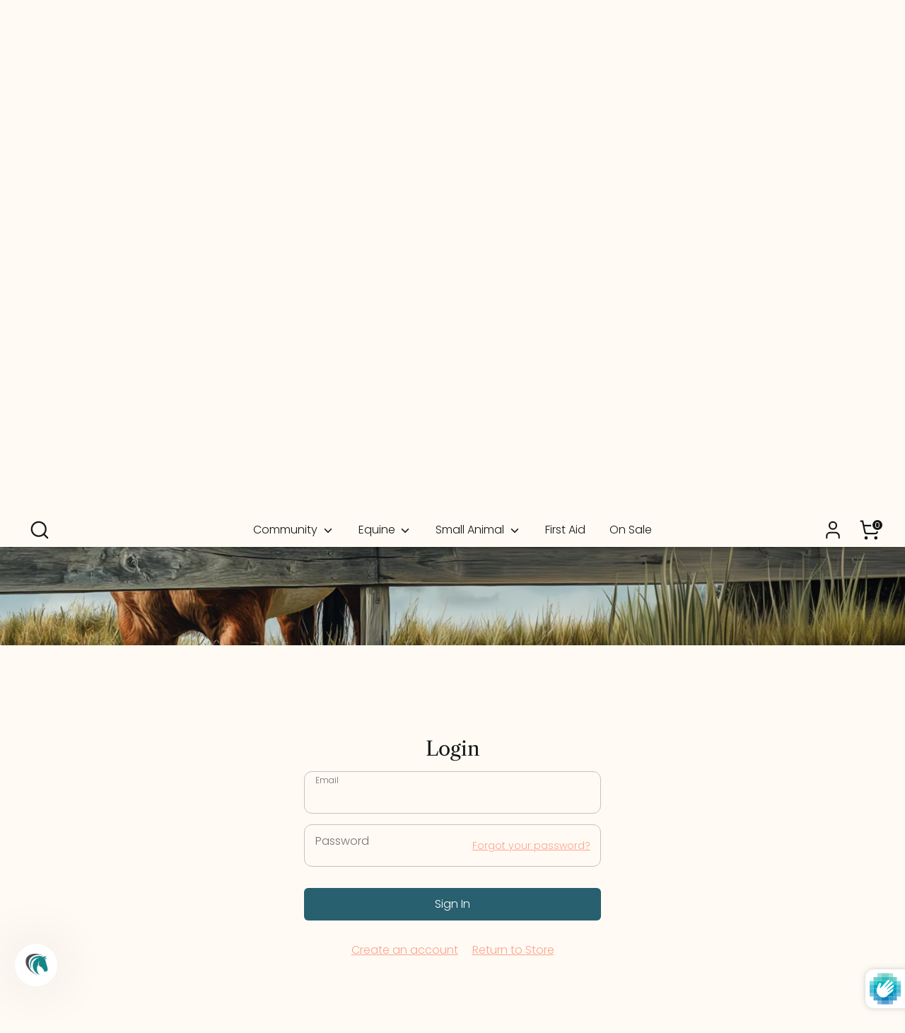

--- FILE ---
content_type: application/javascript; charset=utf-8
request_url: https://searchanise-ef84.kxcdn.com/preload_data.8j7z8G4G1S.js
body_size: 8263
content:
window.Searchanise.preloadedSuggestions=['epm treatment','previcox 227mg','dexamethasone injectable','banamine inj','equioxx tablets','platinum performance','omeprazole powder','xylazine inj','adequan multi-dose','acepromazine 50ml','methocarbamol tablets','needles and syringes','guanabenz inj','apoquel 16mg','bute powder','dormosedan gel','ulcer treatment','vitamin e','dormosedan injectable','toltrazuril suspension','banamine paste','chlorpromazine oral','adequan equine','assure guard gold','reserpine powder','bravecto canine','misoprostol powder','prednisone tabs','lactated ringers','previcox 57mg','bute paste','osphos inj','pentosan inj','sucralfate powder','generic lasix','altrenogest inj','methocarbamol powder','doxycycline tabs','thyro-l powder','gastro guard','regumate solution','omeprazole-sucralfate paste','lutalyse inj','amoxicillin capsules','prascend tablets','diclazuril 8.3% levamisole 3% vitamin e','trazodone tablets','smz 960mg','dexamethasone tablets','deslorelin injectable','lasix horse','ponazuril powder','generic banamine','toltrazuril paste','doxycycline powder','syringes box','ponazuril suspension','firocoxib tablets','generic regumate','sucralfate tablets','vitamin b12','ulcer gard horses','bute injectable','gabapentin 800mg','nexgard chews','isoxsuprine powder','decoquinate levamisole/decoquinate','adequan 5ml','metronidazole 500mg','buscopan injectable','diclazuril levamisole hcl & vitamin e oral suspension','marquis paste','omeprazole paste','heartgard plus','oxytocin inj','methocarbamol inj','silver sulfadiazine','clenbuterol hcl','carprofen tablets','toltrazuril dmso','needles 20g','simparica trio','dexamethasone powder','hydroxyzine powder','protazil pellets','reserpine powder for horses','succeed paste','shen calmer','platinum refresh','flea for dog','stanozolol 50mg','iv fluids','penicillin g','gastrogard syringe','body sore','guanabenz 20mg','equine vaccine','trimethoprim sulfa','legend inj','equine vaccines','glucosamine inj','reserpine inj','ivermectin injection','jing tang','pergolide powder','hydroxyzine tabs','bio sponge','kentucky red','driven pcr','caco copper','bordetella vaccine','bute tablets','entederm ointment','platinum cj','elevate vitamin e','succeed vf','platinum performance gi','ivermectin paste','jing tang concentrated tendon ligament','salix 50ml','misoprostol tablets','previcox tablets','rabies vaccine','dexamthasome inj','cephalexin capsules 250','antibiotic eye','equine wormer','gabapentin caps','allergy horse','insulin wise','metronidazole 250mg','dog flea/tick','apoquel 5.4mg','trifexis chewable tablets','furosemide tabs','tetanus toxoid','azithromycin tabs','albuterol neb','isoxsuprine tablets','electrolyte paste','dog ear infections','buscopan 50ml','acepromazine tab','aservo equihaler','flea and tick','flunixin meglumine','panacur powerpac','topical lidocaine','predef 2x','omeprazole bismuth','normal saline','albon oral','epm solution','progesterone 200 mg/ml','procaine penicillin','injectable gentamicin','intravenous fluids','dog flea tick heartworm','diclazuril levamisole','dog wormer','prednisolone powder','assure guard','tri hist','iv tubing','foley catheter','hcg chorulon','baytril 100ml','amoxicillin and clavulanate','esomeprazole magnesium','fly spray','panacur oral','equine dewormer','animax ointment','generic banamine paste','lyme disease','albuterol sulfate syrup','bravecto plus','new products','rebalance epm','sterile water','adequan canine','sand removal','thyroid support','arubic powder','polyglycan 10ml','ponazuril paste','calming horse','ivermectin suspension','vet wrap','hoof supplement','estrumate inj','horse sedative','ear antibiotic','hoof power','5 way vaccine','wormer horse','cetirizine hydrochloride','cbd equine','sterile sleeves','imiquimod topical','fluoxetine capsule','succeed granules','thyro l','vetera gold','probiotic for','platinum skin','tri dex','lidocaine hci','injectable glucosamine','ventipulmin syrup','west nile','joint support','vitamin b-12 inj','vet wraps','silver lining','shen calmer 600g','muscle relaxer','wound care','gastric ulcers','levamisole decoquinate paste','ofloxacin eye','cetirizine hydrochloride tablets','dog heartworm','platinum performance wellness','chinese herbs','metformin tablets','tomorrow thrush','estrone sulfate','pyrantel pamoate','vetmedin tablets','minocycline hydrochloride','equimax dewormer','vitamin e and selenium','ob lube','enalapril tablets','canine vaccine','jing tang body sore','platinum biosponge','injectable joint support','revolution feline','excede sterile','one ac','os phos','psyllium pellets','terramycin ophthalmic','anti inflammatory','dantrolene paste','cotton roll','hot hoof','ciprofloxacin tablets','galliprant tablets','estradiol cypionate','horse supplements','phenylbutazone powder','pro biotic','iv catheter','luer slip syringes','ulcer guard','canine dappv','flushing catheters','individual needles','bravecto cat','cat dewormer','dorm gel','b12 supplement','metformin 1000 mg tablets','phycox max','3cc syringes','minocycline 100mg','vetmedin chewable','clindamycin hydrochloride','external wind','platinum gi','steroid cream','b complex','pain med','triple antibiotic','kentucky red 100','detomidine hydrochloride','lidocaine 20mg','horse wormer','polysulfated glycosaminoglycan','weight gain','hoof pads','flea control cats','with toltrazuril','zylkene equine','strep equi','surpass topical','rebalance epm solution','nag bag','platinum performance cj canine','strangles vaccine','rimadyl 100mg','ventipulmin please','influenza vaccine','revolution dog','platinum power','ventipulmin less','triamcinolone acetonide','nexgard plus','12cc syringes','vetoryl capsules','wind aid','generic equioxx','horse dewormer','galliprant mg','equine rhinopneumonitis vaccine','platinum balance','rotavirus vaccine','ewt vaccine','leg wraps','dmso liquid','dr xie','xylazine and','breathing aid horse','anti fungal','dog allergy','seasonal allergies','dog ears','drontal feline','potomac horse','drontal plus','silver cream','neomycin and eye','platinum plus performance wellness','phenylbutazone injection','chlorhexidine ointment','atropine eye','fly mask','assure gold','quest plus','silver sulfadiazine cream','mare moods','vitamin b','eye ointment','isoxsuprine hydrochloride','griseofulvin powder','driven focus','zylkene equine powder','iv lines','pneumabort k+1','jing tang hot hoof','enrofloxacin powder','osteo max','distemper vaccine','proin er','12 cc syringes','first aid','skin and allergy','redi roll','fluid bag','today thrush','zimecterin gold','altren generic','dog joint','ear cleaner','multi min','rimadyl 75mg','omeprazole ranitidine','caco copper inj','eqstim 50ml','vanguard b oral','amoxi drops','uterine infection','gastrix gallon','msm powder','vitamins b12','banamine injectable','neo poly','e a f gel','equine antibiotics','lavage tube','just testing','inducing ovulation','insulin for','panacur suspension','tetracycline soluble powder','malaseb shampoo','dantrolene powder','contains fenbendazole','ibuprofen 800mg','combi roll','sterile lube','summer games electrolytes','tail wrap','triple antibiotic eye','ob sleeves','ng tube','immune support','tractgard 14lb','thyroid l','core eq','sulfadiazine and pyrimethamine','performance gi','dog vaccines','seasonal allergies for horses','medicated shampoo','equine catheter','hay bag','calming paste','full bucket','gauge needle','sedate horse','decoquinate powder','eq well','canine influenza virus','white line','side veterinarian','equidone gel','ponazuril mg','lavage foley','in joint','ssd silver','ob gloves','carbazachrome salicylate','bug soother','hindquarter weakness','injectable vitamin','concentrated external wind','medroxyprogesterone inj','sa powder','vetera 5-way','west nile vaccine','parvo vaccine','bo se','fullbucket foal probiotic paste','sterile gloves','methylprednisolone acetate','biosponge powder','levothyroxine sodium','latex gloves','ear damp heat','pain for','marquis horse paste','gastro paste','pain for cats','scratches meds','mare supplements','hind gut ulcers','hind gut','steri roll','proin 50mg','acth injectable','diclofenac sodium','hormone progesterone','vet reproduction','concentrated body','heartworm test','allergy dog','voriconazole ophthalmic','for cats','pentosan-glucosamine inj','map-5 5mg','simparica trio dogs','hyaluronic acid','gut health','probiotic for dogs','strongid paste','treating coccidiosis','pregnancy test','joint supplement for horses','canine parvovirus vaccine','arthritis in horses','osteoarthritis for horses','canine bordetella intranasal','equine asthma','weight loss','leg aid','rimadyl 25mg','lactated ringer','zydaclin oral','neomycin ointment','ketoconazole and','prascend tablet','natu-lax psyllium pellets','iv solutions','dog vaccine','platinum performance cj','anxiety dog','jing tang concentrated','mare lavage','equioxx oral','lock syringe','mineral oil','fluvac innovator','against equine rotavirus','west nile virus','equioxx paste','oral sedation/calming','hot hoof 2','flea control cats and tick for dogs','ulcer gard','blood tubes','albuterol solution','levofloxacin 500mg','10 cc syringes','for dog','external wind powder','clavamox drops','derma gel','tc vet 324','sweat a leg','antibiotics horses','clodronate disodium','milk replacement','powder methocarbamol','banamine flunixin meglumine','valerian root','potomac vaccine','muscle soreness','sodium chloride','distemper and lepto','nexgard combo','hoof boot','injectable vitamins','flexadin plus','capstar tablets','increase appetite','equine colostrum','biosponge paste','5cc syringe','ear damp','horse allergies','5 way vaccines','amoxi drop','dexamethasone paste','concentrated tendon ligament powder dr xie\'s jing tang','vitamin c','keep cool','epsom salt','brown gauze','firocoxib for','revolution for cats','summer sore','hydrogen peroxide','luer lock syringe','vet insulinwise','special order','silver spray','tetracycline soluble','legend injectable','ciprofloxacin ophthalmic','eye for dogs','itchy skin','eq stem','3 cc syringe','12cc syringe','flea & tick','equine mineral supplement','liquid b12','needles 16g x 1.5','pink eye','dorm sedan','vet medin','cat flea','isofluperdone acetate','rain rot','balance electrolytes','performance platinum gi','frontline gold','pergolide mesylate','syringe 3cc','6cc syringes','banamine powder','track order','dog all','sterile gauze','vitamin-iron supplement','decoquinate paste','baytril otic','canine bordetella','rx ortho','advanced ear','sodium chloride eye','free shipping','acyclovir cream','pcr focus','romifidine hcl','generic previcox','horse aller','platinum performance equine','horse bits','streptococcus equi','horse vaccine','wound spray','prednisone 2.5mg','neigh lox','canine distemper','order items','prodigy rhino','breeding lube','eat antibiotics','uckele health','acetyl d','tomorrow paste','decoquinate and levamisole','cat vaccines','platinum performance canine','cosequin asu','cat probiotics','chorionic gonadotropin','non pads','ophthalmic solution','platinum potency','canine influenza','platinum probiotics','no lasix','swine respiratory','bravecto flea/tick','ulcer powder','platinum ortho-chon','30 cc syringe','b-quiet injectable','vitamins for','horse pain relief','pentoxyfylline 4gm','horse quencher','vit k','hair and','summer games','assure plus','roll gauze','map 5mg/ml','feline vaccine','ketoconazole tab','for small','chorulon hcg','cast padding','flush tube','treatment for horse','eye medications','allergy itching','cat flea/tick','horse tranquilizer','stop itch dog','canine vaccines','bute tablet','bordetella vaccine for dogs','goat antibiotic','platinum gentle','dog food','ceftiofur sodium','rabies vaccine horses','colostrum immunoglobulin','heart worm','sodium phosphate','breeding gloves','equine ivermectin','flush bag','dew rot','equine respiratory','silver honey wound','platinum performance for dogs','lactated ringer solutio','sterile ob sleeves','tomorrow cow','zinc oxide','equine antihistamine','equine uterine','equine vaccinations','blood in','kennel cough','summer eczema','breeding sleeve','tetracycline hcl','sodium iodide','flea med','osmotic sweat','sterile glove','for non sweaters','3 syringes with','gentocin topical','platinum skin & allergy','gut for horses','dmso on','navicular syndrome','x terra','platinum osteon','flea heartworm','prestige prodigy rhino','toxoplasma gondii','tie free','throat irritation','1cc syringes','hist all','training day','dog flea and','non gauze pads','colostrum administer','equine allergy','water soluble','elevate w','heart gard','flu rhino','race horse','horse treats','luer lock','platinum plus','for dogs and cats','guard gold','performance drug','pen g','proin 25mg','3ml syringe','sulfamethoxazole and trimethoprim','glucosamine and chondroitin','air power','xxterra herbal','3 ml syringe','shen calming','culture swab','gut ulcers','equine joints','panacur c','equine pain','medicated shampoo for','equine epm','shen calm','chlorhexidine solution','chlorhexidine scrub','power pack','equinety horse','foal aid','telfa pads','magnesium sulfate','apple a day','apple-a-day electrolytes','oral sedation','equine salt','et transfer','neurological support','canine spectrum','rein water','other antibiotics','dog arthritis','vit e','for foals','ear infection','elevate was','strongid c','adequate 50 ml','goat wormer','dormosedan gel contains','guanabenz paste','horse ears','seresto large','steroid injections','airway eq','otic suspension','ulcer medicine','cj platinum','miconazole ophthalmic','acepromazine paste','opthalmic gel','l carnitine','flea cat','platinum support','brewers yeast','for cattle','platinum wellness','iv administration set','semen breeding','dog allergy medicine','biozide gel','for horses','phenylpropanolamine hydrochloride','flunazine equine','epm dmso','oral sedative','chlorpromazine oral suspension','clenbuterol syrup','spontaneous abortion','sole freeze','antifungal medication','6 and 1 do','platinum plus cj','syringes 1cc','copper sulfate','health certificate','catheter foley','atopic dermatitis','fresh and clean','held shut','jug iv','feline probiotic','oral drench for','aseptic technique','calming care','cattle pneumonia','stop the pain','fat cat','opthalmic solution','vitamin i','platinum canine','platinum bio sponge','k vaccine','platinum motility','vitamin b1','cephalosporin antibiotic','luer syringe','tomorrow thrush treatment','cj platinum canine','strangles caused','ear cleane','a vitamin','alfalfa powder','prolonged systemic','dog cat horse','dewormer dog','cat lax','one a c','driven fortify','qing hao','wound coat','ice therapy','lu e','genital warts','ep minus','allergy and skin horses','flea for cat','yeast in dog','dog itching','sulfate injectable','soft tissue','probiotics for horses','cattle hoof','respiratory track','dog anti-inflammatory','triple ointment','diet food','colic prevention','meal and','iv iv','dog supplements','herbal wormer','stretch bandage','canine well','ob sleeve','1 in needles','epi-otic advanced','jing tang er','how to use','bordetella bronchiseptica','vetrolin liniment','a box of syringes','top dress','viral infection','vet one b12','syringes 12cc','ob maxisleeve','platinum powder biosponge equine','i\'ve catheter','ulcer for horses','ear for dogs','anti heat','gold with','vetribute paste','adrenal cortex','o y','iron power','stable complete','tail rubbing','dasuquin chewable','trace minerals','jing tang concentrated hindquarter weakness','5-way vaccine','cat vaccine','jing tang hindquarter weakness concentrated 90g powder','levamisole hcl','ulcergard contains','b quiet','l-carnitine l-tartrate','muscle repair','fecal sample','hock joints','foal kit','equine stable complete','eare damp','ace calming paste','vaginal speculum','driven pcr remedy','ring worms','iron supplement','dog incontinence','equiox generic','hi sponge','sperm extender','ru san','strengthen tendons','gi syringe','red too','canine bordetella vaccine','sound science','kl hat','natu-lax psyllium','frontline for','zhi san','1cc luer lock','epsom salt poultice','clavulanate potassium','dex and','tri heart','eye antibiotics','sodium bisulfite','iv for','vitamin inj','long rance','flax oil','hay cubes','adequan 50 ml','syringe 12cc','tick collar','vitamin injectable','clindamycin oral','wound for cuts','iv extension','hoof support','equine rotavirus','ear infections','coat shine','vaccines for','vetera west','horse spray','platinum performance osteon','dentistry horses','strongid c2x','cosequin asu joint and','syringes bo','one inch','platinum performance pro biotics','urinary tract','equine vitamin e','fluid administration','flea chewable','enalapril mg','flea collar for cats','total equine','medical kit','platinum plus feline','thrush powder','equine natu joint','equine gut','equi medic','i let care','muscle up','aid gel','antiprotozoal oral','heartworm chewables','deep freeze','equioxx 180 tablets','gentamicin sulfate','metro i','crusader fly','bravecto topical','long-acting sedative','iv kit','anti viral','prednisone for dogs','cul heal','clipper blade','vaccine single dose','prep extreme','epm suspension','oral bordetella','drawing salve','mud fever','acetate 20 mg','supplement for breeding','scratch meds','albuterol sulfate','balance stress','droncit for','glucose meter','ear cleansing','hills prescription diet dog food','name depo-provera','eco vet','cat wormer','topical pain relief','de wormer','platinum performance wellness 1','concentrated tendon ligament dr xie\'s jing tang','equi block','coat condition','let me sweat','powder bute','nobivac canine1-dappv','mare herbs','equine minerals','intranasal vaccine','equine eom','silver wound spray','time-proven remedy','stomach tubes','vet sterile water','vitamin e oil','3 ml needles','bleed stop','motility plus','equi level','bite powder','concentrated liver','horse vaccines vaccines','and wnv','steroid dogs','treat candida','epm treating','dewormer pack','2-parainfluenza-parvovirus vaccine','go dry','sand colic','power pac','car wormer','metformin mg tablets','sodium arabic','60cc syringe','succeed oral','oral syringes','water bath','platinum healthy weight','medium dog','pain for cat','aerosol spray','5 way wnv','horse calm','4 m syringes','gold horse way','fenbendazole ivermectin','dogs ear','oral liquid','dog deworming','non-woven cover','prevent mud','but e-se','feline flea','injectable corticosteroid','natural fly','magic cushion','spring for horses','proin chewable','non steroid injection','dog chewable','don quan','stomach tube','antibiotic injection for dogs','platinum canine skin','calvenza-03 eiv','vanguard b in oral vaccine','succeed veterinary','colic assurance','sperm motility','rust preventative','flea for dogs','sodium injection','dexamethasone ointment','3cc syringe','ear clean','platinum hoof','weaning ring','platinum performance equine cj','co flex','er chen tang','vetera wnv','jing tang calmer','skin irritation','skin allergy','dex paste','keep look','cox vet','gel equine','desired for','prednis tab','flea tick heartworm','er chen','urinary equine','pyrantel dewormer','flea tick','liquid vitamin e','liquid vitamin c','protective sheath','i’ve bags','platinum performance balance','on gait','concentrated bone','wormer cat','pain med for horse','gastric support','lavage tubing','sedation for horses','vitamin e and selenium for','kerlix and','prescription estrogen','existing ulcers','i have','oxide and','foal formula','decoquinate levamisole','potassium chloride','dasuquin with','broad spectrum antibiotic','peak performance','e a f','silver wounds','canine vac','keep n on','yeast for ears','platinum plus gi','fenbendazole for','o block','rifampin capsules','k c','dog pregnancy','contains enrofloxacin','ear solution','non steroid','contains acetyl-l-carnitine','hoof pack','day oil','vitamin k','hookworm infections','joint supplement','blood pressure','horse shots','concentrated pregnancy','injectable antibiotics','large dog','clean trax','flea collar','acid injection','horse food','syringes and needles','bag fluids','detachable-type clippers','iv needles','track problems','flu rhino vaccines','jing tang shen','cat food','cat flea and tick','horse antibiotics','with dmso','pro powder','sperm for','equa level','jing tang shen calmer','cetirizine tablets','fullbucket anti-diarrhea','dog previcox','even cribbing','platinum allergy','concentrated tendon/ligament','fluids bag','tri-hist granules','cotton rolls','unhealthy insulin','heart work','breathing aid','genone spray','cribbing horses','inprime joint','vet flex','dog dewormer','b injection','capsules 500mg','dog dewor','folic acid','drawing agent','bug repellent','horse sprays','rhino influenza','adequan dose','heartworm and flea','chinese herbal','silver lining support','and antifungal medicated shampoo','i b','canine 1-dappv','convenient flip-top','performance vet supply','ready syringe','stress dex','safelet iv catheter','3cc lock','anal gland','vaccine for dogs','equine anti-inflammatory','managing anxiety','antihistamine used','revolution dogs','anti to','and focus','hoof bag','liquid syringe','b r liniment','vaccines dog','horse block','liver support','weight provides','l thyro-l','tc vet','medetomidine hcl','fungal for dogs','horse vet','epi otic ear cleaner','tie up','topical pain','canine allergy','horse coggins','pan cur','equine 5 way','isoxsuprine tablet','vita flex','non-sweating horse','medi protect','horse mask','antibiotic dog','equine tick','platinum powerful','bute inj','eat drops','iv administration','epm medication','for sedation','iron dogs','antiprotozoal and anthelmintic for','sentinel spectrum','panacur liquid','ck shampoo','pressure one','nano e','original solution','oral equine medication','revolution for','skin care','needles × 1 19g x 1.5 box of 100','10 ml syringe','feline 1-hcpch','iv line set','acetazolamide powder','clavamox tablets','what treats in','vaccine feline','optimal cartilage','amino acid','does ivermectin treat','joint support for dogs','infusette pipettes','ace ta','ringer lactate','killed equine rhino vaccine','omega 3 horse','vetera gold 5 way','pack e','flaxseed oil','dog vitam','joint solution','the shake','anti-inflammatory corticosteroids','heat cycles','finish line','calm injection','cbd do','of adequan','brave to','provides protection against','non-narcotic sedative','jing tan','to plus canine','needles and syringe','triple with dex','dosing syringe','epm medications','sulfate powder','rx canine','mare fertility','equine cushing','toltrazuril and dmso','injectable dextrose','vitamin supplements','oral pet','today gel','platinum performance wellness 25lb','red lung','flu vac','hoof supplements','dexamethasone tablets are','allergy for dogs','functioning thyroid','needle box','cbd syringe','add dog','dog ear','horse vaccines','influenza vaccine for dogs','panacur paste','canine dog food','for dogs','dog medicine','platinum dha','selenium should','equine weight gain','dex sp','podiatry pad','pain relief dogs','vet care','horse platinum','is the testosterone','platinum motility plus','platinum plus performance','c rx','new foal','hay feeder','health and nutrition','diagel for','for lactating cows','equine joint inj','hoof and coat','silver honey','animax ointment animax','canine cj','biotin for','dog vitamins','canine distemper-adenovirus','test flow','miconazole nitrate','needle syring','against strangles','be than','im needle','for large dogs','short date','for lavage','platinum dogs','including b12','cj plat','dexamethasone special','king tang','hydrochloride tablets','naxcel inj'];

--- FILE ---
content_type: application/javascript; charset=utf-8
request_url: https://popup.tible.tech/app/shop/performance-vet-supply/popup.js?v=20260122035838&shop=performance-vet-supply.myshopify.com
body_size: 10781
content:
print_popup_20250321220205 ();print_popup_20240823170130 ();print_popup_20240213164133 ();print_popup_20230928190353 ();print_popup_20230928144922 ();print_popup_20230731194821 ();print_popup_20230601213042 ();print_popup_20230525180633 ();print_popup_20230525180543 ();print_popup_20230525163028 ();		/**	 * 	 * Función síncrona para hacer una AJAX.	 * 	 * @param formData Los parámetros post que quieras pasar	 * @param ajaxUrl La URL a la que quieras hacer la petición	 * @param requestType El tipo de petición a realizar	 * 	 * @return Promise devuelve una promesa que se resolverá cuando esté bien y petará cuando no.	 * 	 */	function sendAjaxRequestSync (formData, ajaxUrl = "", requestType = "POST") {		return new Promise((resolve, reject) => {			let xhr = new XMLHttpRequest();			xhr.open(requestType, ajaxUrl, false);			xhr.onload = function () {				if (this.status >= 200 && this.status < 300) {					resolve(xhr.response);				} else {					reject({						status: this.status,						statusText: xhr.statusText					});				}			};			xhr.onerror = function () {				reject({					status: this.status,					statusText: xhr.statusText				});			};			xhr.send(formData);		});	};	function close_popup_20230525163028 () { document.getElementById("tt_popup_main_backgroud_20230525163028").remove(); let date = new Date; var currTime  = date.getTime(); localStorage.last_closed_popup_date_20230525163028 = currTime; }document.addEventListener(`DOMContentLoaded`, () => {				document.getElementById(`captcha_first_digit_20230525163028`).innerHTML = Math.round(Math.random() * 10);				document.getElementById(`captcha_second_digit_20230525163028`).innerHTML = Math.round(Math.random() * 10);			});function print_popup_20230525163028 (override_print_conditions = false) {						let show_popup = false;if(window.location.href.includes('/22-missouri-av-kit')){show_popup = true;}if(window.location.href.includes('/acd-a-acid-citrate-dextrose-solution')){show_popup = true;}if(window.location.href.includes('/activated-charcoal-gel')){show_popup = true;}if(window.location.href.includes('/acyclovir-tablets')){show_popup = true;}if(window.location.href.includes('/albon-oral-suspension')){show_popup = true;}if(window.location.href.includes('/albon-tablets')){show_popup = true;}if(window.location.href.includes('/albuterol-sulfate-inhalation-solution')){show_popup = true;}if(window.location.href.includes('/albuterol-tablets')){show_popup = true;}if(window.location.href.includes('/amikacin-sulfate')){show_popup = true;}if(window.location.href.includes('/aminocaproic-acid-injectable')){show_popup = true;}if(window.location.href.includes('/ampicillin-sodium')){show_popup = true;}if(window.location.href.includes('/aniset-la-iv-admin-set-2-spikes')){show_popup = true;}if(window.location.href.includes('/apoquel')){show_popup = true;}if(window.location.href.includes('/aservo-equihaler')){show_popup = true;}if(window.location.href.includes('/aspirin-powder')){show_popup = true;}if(window.location.href.includes('/ayradia-oral-suspension-metronidazole')){show_popup = true;}if(window.location.href.includes('/azathioprine-tablets')){show_popup = true;}if(window.location.href.includes('/balance-stress-dehydration-aid')){show_popup = true;}if(window.location.href.includes('/banamine-transdermal-solution')){show_popup = true;}if(window.location.href.includes('/bandage-scissors')){show_popup = true;}if(window.location.href.includes('/benazepril-tablets')){show_popup = true;}if(window.location.href.includes('/betamethasone-valerate-cream')){show_popup = true;}if(window.location.href.includes('/betavet')){show_popup = true;}if(window.location.href.includes('/bo-se')){show_popup = true;}if(window.location.href.includes('/bromfenac-sodium-ophthalmic-solution')){show_popup = true;}if(window.location.href.includes('/buspirone-tablets')){show_popup = true;}if(window.location.href.includes('/calcium-gluconate-23')){show_popup = true;}if(window.location.href.includes('/capstar')){show_popup = true;}if(window.location.href.includes('/carbamazepine-tablets')){show_popup = true;}if(window.location.href.includes('/carbocaine-v')){show_popup = true;}if(window.location.href.includes('/carprofen')){show_popup = true;}if(window.location.href.includes('/cefpodoxime-proxetil')){show_popup = true;}if(window.location.href.includes('/cephalexin-capsules')){show_popup = true;}if(window.location.href.includes('/cerenia-tablets')){show_popup = true;}if(window.location.href.includes('/cervical-formula-powder-600g-dr-xies-jing-tang')){show_popup = true;}if(window.location.href.includes('/cimetidine')){show_popup = true;}if(window.location.href.includes('/clavamox-tablets')){show_popup = true;}if(window.location.href.includes('/clear-cuff-pressure-infusor')){show_popup = true;}if(window.location.href.includes('/clopidogrel-tablets')){show_popup = true;}if(window.location.href.includes('/concentrated-body-sore')){show_popup = true;}if(window.location.href.includes('/concentrated-hindquarter-weakness')){show_popup = true;}if(window.location.href.includes('/concentrated-hot-hoof')){show_popup = true;}if(window.location.href.includes('/concentrated-hot-hoof-ii-dr-xies-jing-tang')){show_popup = true;}if(window.location.href.includes('/concentrated-hu-qian-wan-powder-90g-dr-xies-jing-tang')){show_popup = true;}if(window.location.href.includes('/concentrated-lyme-formula')){show_popup = true;}if(window.location.href.includes('/concentrated-shen-calmer-powder-90g-dr-xies-jing-tang')){show_popup = true;}if(window.location.href.includes('/concentrated-suo-quan-wan-capsules-dr-xies-jing-tang')){show_popup = true;}if(window.location.href.includes('/concentrated-tendon-ligament')){show_popup = true;}if(window.location.href.includes('/copasure-copper-supplement')){show_popup = true;}if(window.location.href.includes('/cosequin-ds-plus-msm-for-dogs')){show_popup = true;}if(window.location.href.includes('/cosequin-msm')){show_popup = true;}if(window.location.href.includes('/cyclosporine-capsules')){show_popup = true;}if(window.location.href.includes('/cyproheptadine-tablets')){show_popup = true;}if(window.location.href.includes('/dasuquin-advanced-with-esm-chewable-tablets')){show_popup = true;}if(window.location.href.includes('/dasuquin-chewable')){show_popup = true;}if(window.location.href.includes('/dasuquin-soft-chews')){show_popup = true;}if(window.location.href.includes('/dectomax')){show_popup = true;}if(window.location.href.includes('/deracoxib-chewable')){show_popup = true;}if(window.location.href.includes('/deramaxx')){show_popup = true;}if(window.location.href.includes('/dexamethasone-injectable')){show_popup = true;}if(window.location.href.includes('/dexamethasone-tabs')){show_popup = true;}if(window.location.href.includes('/diclofenac-tablets')){show_popup = true;}if(window.location.href.includes('/dorzolamide-hcl-with-timolol-ophthalmic-solution')){show_popup = true;}if(window.location.href.includes('/draxxin-injectable')){show_popup = true;}if(window.location.href.includes('/duovent-solution-set-2-injection-sites-with-1-male-ll-adapter')){show_popup = true;}if(window.location.href.includes('/dynarex-medical-grade-honey-gel')){show_popup = true;}if(window.location.href.includes('/e-se')){show_popup = true;}if(window.location.href.includes('/elastikon-2-5')){show_popup = true;}if(window.location.href.includes('/elastikon-elastic-tape-5yd-roll')){show_popup = true;}if(window.location.href.includes('/elevate-concentrate-powder')){show_popup = true;}if(window.location.href.includes('/elevate-se-powder')){show_popup = true;}if(window.location.href.includes('/em-con-filter')){show_popup = true;}if(window.location.href.includes('/enalapril-tablets')){show_popup = true;}if(window.location.href.includes('/enroflox-chewable-tablets')){show_popup = true;}if(window.location.href.includes('/equi-sul-sdt')){show_popup = true;}if(window.location.href.includes('/equicoxib')){show_popup = true;}if(window.location.href.includes('/equine-igg')){show_popup = true;}if(window.location.href.includes('/equishield-ibh')){show_popup = true;}if(window.location.href.includes('/equishield-sb')){show_popup = true;}if(window.location.href.includes('/equisleeve')){show_popup = true;}if(window.location.href.includes('/equithrive-metabolic-health')){show_popup = true;}if(window.location.href.includes('/er-chen-tang-concentrated')){show_popup = true;}if(window.location.href.includes('/esomeprazole')){show_popup = true;}if(window.location.href.includes('/estroplan')){show_popup = true;}if(window.location.href.includes('/excede')){show_popup = true;}if(window.location.href.includes('/flaxseed-oil')){show_popup = true;}if(window.location.href.includes('/flexadin')){show_popup = true;}if(window.location.href.includes('/fluconazole-suspension')){show_popup = true;}if(window.location.href.includes('/fluconazole-tablets')){show_popup = true;}if(window.location.href.includes('/fluorescein-i-glo-test-strips')){show_popup = true;}if(window.location.href.includes('/fluoxetine-capsules-prozac')){show_popup = true;}if(window.location.href.includes('/foaling-strap')){show_popup = true;}if(window.location.href.includes('/foam-quat-disinfectant')){show_popup = true;}if(window.location.href.includes('/fullbucket-foal-probiotic-paste')){show_popup = true;}if(window.location.href.includes('/fullbucket-probiotic-equine-paste')){show_popup = true;}if(window.location.href.includes('/furosemide-tablets')){show_popup = true;}if(window.location.href.includes('/gabapentin-pills')){show_popup = true;}if(window.location.href.includes('/galliprant')){show_popup = true;}if(window.location.href.includes('/gamma-irradiated-vaginal-speculum')){show_popup = true;}if(window.location.href.includes('/gentamicin-ophthalmic-solution')){show_popup = true;}if(window.location.href.includes('/ha-150')){show_popup = true;}if(window.location.href.includes('/heparin-sodium-injectable')){show_popup = true;}if(window.location.href.includes('/hydroxyzine-tablets')){show_popup = true;}if(window.location.href.includes('/ibuprofen')){show_popup = true;}if(window.location.href.includes('/imiquimod')){show_popup = true;}if(window.location.href.includes('/insulin-syringes-u-40')){show_popup = true;}if(window.location.href.includes('/itraconazole-capsules')){show_popup = true;}if(window.location.href.includes('/iv-extension-set')){show_popup = true;}if(window.location.href.includes('/iv-transfer-set')){show_popup = true;}if(window.location.href.includes('/ivermectin-injection')){show_popup = true;}if(window.location.href.includes('/ketoconazole-tablets')){show_popup = true;}if(window.location.href.includes('/kimwipes')){show_popup = true;}if(window.location.href.includes('/lactulose-oral-solution')){show_popup = true;}if(window.location.href.includes('/large-bore-iv-extension-set-30')){show_popup = true;}if(window.location.href.includes('/large-bore-iv-extension-set-pump-smooth-anti-kink-tubing-baxter-style')){show_popup = true;}if(window.location.href.includes('/large-bore-iv-set-72')){show_popup = true;}if(window.location.href.includes('/lavage-tube-single-line')){show_popup = true;}if(window.location.href.includes('/lens-cleaning-tissues')){show_popup = true;}if(window.location.href.includes('/levetiracetam-tablets')){show_popup = true;}if(window.location.href.includes('/levofloxacin')){show_popup = true;}if(window.location.href.includes('/loperamide-caplets')){show_popup = true;}if(window.location.href.includes('/lung-wind-huang-concentrated')){show_popup = true;}if(window.location.href.includes('/mare-magic')){show_popup = true;}if(window.location.href.includes('/maxisleeve')){show_popup = true;}if(window.location.href.includes('/meloxicam-solution-for-injection')){show_popup = true;}if(window.location.href.includes('/meloxicam-tablets')){show_popup = true;}if(window.location.href.includes('/meloxidyl-oral-suspension-for-dogs')){show_popup = true;}if(window.location.href.includes('/metacam-oral-suspension')){show_popup = true;}if(window.location.href.includes('/methimazole-tablets')){show_popup = true;}if(window.location.href.includes('/miconahex-triz')){show_popup = true;}if(window.location.href.includes('/microscope-cover-slip-glass')){show_popup = true;}if(window.location.href.includes('/microscope-slides')){show_popup = true;}if(window.location.href.includes('/mila-day-catheter')){show_popup = true;}if(window.location.href.includes('/mirataz')){show_popup = true;}if(window.location.href.includes('/misoprostol-tablets-200mcg-100ct')){show_popup = true;}if(window.location.href.includes('/mometavet')){show_popup = true;}if(window.location.href.includes('/moxifloxacin-ophthalmic-solution')){show_popup = true;}if(window.location.href.includes('/muscle-pro-tek')){show_popup = true;}if(window.location.href.includes('/neopoly-gramicidin-ophthalmic-solution')){show_popup = true;}if(window.location.href.includes('/nitrile-gloves')){show_popup = true;}if(window.location.href.includes('/nitrofurantoin-macrocrystal-capsules')){show_popup = true;}if(window.location.href.includes('/noromectin-injectable')){show_popup = true;}if(window.location.href.includes('/nuflor-injectable')){show_popup = true;}if(window.location.href.includes('/numotizine')){show_popup = true;}if(window.location.href.includes('/nutramax-cosequin-joint-health-supplement-with-multifunctional-support')){show_popup = true;}if(window.location.href.includes('/nutri-cal-supplement-gel')){show_popup = true;}if(window.location.href.includes('/nystatin-tablets')){show_popup = true;}if(window.location.href.includes('/ofloxacin-otic-ear-solution')){show_popup = true;}if(window.location.href.includes('/omeprazole-misoprostol-powder')){show_popup = true;}if(window.location.href.includes('/ondansetron-disintegrating-tablets')){show_popup = true;}if(window.location.href.includes('/ondansetron-injectable')){show_popup = true;}if(window.location.href.includes('/oxytetracycline-injectable')){show_popup = true;}if(window.location.href.includes('/panacur-granules')){show_popup = true;}if(window.location.href.includes('/pantoprazole-injectable')){show_popup = true;}if(window.location.href.includes('/parafilm-sealing')){show_popup = true;}if(window.location.href.includes('/performance-sweat')){show_popup = true;}if(window.location.href.includes('/ph-strips')){show_popup = true;}if(window.location.href.includes('/platinum-biosponge-paste')){show_popup = true;}if(window.location.href.includes('/platinum-canine-skin-allergy')){show_popup = true;}if(window.location.href.includes('/platinum-feline')){show_popup = true;}if(window.location.href.includes('/platinum-hoof-support')){show_popup = true;}if(window.location.href.includes('/platinum-liver-support')){show_popup = true;}if(window.location.href.includes('/platinum-magnesium-citrate')){show_popup = true;}if(window.location.href.includes('/platinum-motility-plus')){show_popup = true;}if(window.location.href.includes('/platinum-ortho-chon')){show_popup = true;}if(window.location.href.includes('/platinum-potency')){show_popup = true;}if(window.location.href.includes('/platinum-skin-allergy')){show_popup = true;}if(window.location.href.includes('/platinum-steady')){show_popup = true;}if(window.location.href.includes('/platinum-tranquility')){show_popup = true;}if(window.location.href.includes('/podiatry-pad')){show_popup = true;}if(window.location.href.includes('/pre-race')){show_popup = true;}if(window.location.href.includes('/prednisolone-acetate-ophthalmic-suspension')){show_popup = true;}if(window.location.href.includes('/prednisolone-tablets')){show_popup = true;}if(window.location.href.includes('/prednisone-tablets')){show_popup = true;}if(window.location.href.includes('/prn-cap')){show_popup = true;}if(window.location.href.includes('/proin')){show_popup = true;}if(window.location.href.includes('/proin-er')){show_popup = true;}if(window.location.href.includes('/proparacaine-ophthalmic-solution')){show_popup = true;}if(window.location.href.includes('/protazil-pellets')){show_popup = true;}if(window.location.href.includes('/quietex-ii-pellets')){show_popup = true;}if(window.location.href.includes('/ralgro-beef-implants')){show_popup = true;}if(window.location.href.includes('/redmond-daily-gold-natural-healing-clay')){show_popup = true;}if(window.location.href.includes('/redmond-daily-gold-relief-syringe')){show_popup = true;}if(window.location.href.includes('/replamin-gel-plus')){show_popup = true;}if(window.location.href.includes('/reproduction-syringes')){show_popup = true;}if(window.location.href.includes('/resflor-gold')){show_popup = true;}if(window.location.href.includes('/revolt-for-cats')){show_popup = true;}if(window.location.href.includes('/revolt-for-dogs')){show_popup = true;}if(window.location.href.includes('/revolution-canine')){show_popup = true;}if(window.location.href.includes('/revolution-feline')){show_popup = true;}if(window.location.href.includes('/rimadyl')){show_popup = true;}if(window.location.href.includes('/saline-enema')){show_popup = true;}if(window.location.href.includes('/silver-nitrate-sticks')){show_popup = true;}if(window.location.href.includes('/simplera-generic-claro-otic')){show_popup = true;}if(window.location.href.includes('/slh-herbal-wormer')){show_popup = true;}if(window.location.href.includes('/slh-immune-support')){show_popup = true;}if(window.location.href.includes('/slh-joint-support')){show_popup = true;}if(window.location.href.includes('/slh-keep-cool')){show_popup = true;}if(window.location.href.includes('/slh-laminae-support')){show_popup = true;}if(window.location.href.includes('/slh-stallion-fertility')){show_popup = true;}if(window.location.href.includes('/small-animal-iv-fluid-administration-set')){show_popup = true;}if(window.location.href.includes('/sodium-bicarbonate-injectable')){show_popup = true;}if(window.location.href.includes('/sodium-chloride-injectable-solution-1-liter')){show_popup = true;}if(window.location.href.includes('/sodium-iodide-20')){show_popup = true;}if(window.location.href.includes('/sodium-sulfamethazine-soluble-powder')){show_popup = true;}if(window.location.href.includes('/sole-freeze')){show_popup = true;}if(window.location.href.includes('/solitude-igr')){show_popup = true;}if(window.location.href.includes('/spironolactone-tablets')){show_popup = true;}if(window.location.href.includes('/stapler-3m')){show_popup = true;}if(window.location.href.includes('/steadfast-equine-growth')){show_popup = true;}if(window.location.href.includes('/sucralfate-oral-suspension')){show_popup = true;}if(window.location.href.includes('/sulfadimethoxine-injectable')){show_popup = true;}if(window.location.href.includes('/surflo-iv-catheter')){show_popup = true;}if(window.location.href.includes('/surolan-otic-suspension')){show_popup = true;}if(window.location.href.includes('/sustain-iii-calf-bolus')){show_popup = true;}if(window.location.href.includes('/sutures')){show_popup = true;}if(window.location.href.includes('/synovi-g4-canine-soft-chews')){show_popup = true;}if(window.location.href.includes('/syringe-box')){show_popup = true;}if(window.location.href.includes('/syringe-caps')){show_popup = true;}if(window.location.href.includes('/tetracycline-soluble-powder')){show_popup = true;}if(window.location.href.includes('/temaril-p')){show_popup = true;}if(window.location.href.includes('/tendon-ligament-600gm-dr-xies-jing-tang')){show_popup = true;}if(window.location.href.includes('/therio-gel')){show_popup = true;}if(window.location.href.includes('/thiamine')){show_popup = true;}if(window.location.href.includes('/thyro-tablets-canine')){show_popup = true;}if(window.location.href.includes('/timolol-maleate-ophthalmic-solution')){show_popup = true;}if(window.location.href.includes('/today-gel')){show_popup = true;}if(window.location.href.includes('/tomorrow-thrush-treatment')){show_popup = true;}if(window.location.href.includes('/trazodone-tablets')){show_popup = true;}if(window.location.href.includes('/tripelennamine-hcl-injectable')){show_popup = true;}if(window.location.href.includes('/tropicamide-eye-solution')){show_popup = true;}if(window.location.href.includes('/tylosin-soluble-powder')){show_popup = true;}if(window.location.href.includes('/udder-balm')){show_popup = true;}if(window.location.href.includes('/umbilical-clamp')){show_popup = true;}if(window.location.href.includes('/ursodiol-tablets')){show_popup = true;}if(window.location.href.includes('/uterine-cytology-brush')){show_popup = true;}if(window.location.href.includes('/vetmedin')){show_popup = true;}if(window.location.href.includes('/vetoryl-canine')){show_popup = true;}if(window.location.href.includes('/vetri-mega')){show_popup = true;}if(window.location.href.includes('/vetrolin-bath')){show_popup = true;}if(window.location.href.includes('/vita-flex-msm')){show_popup = true;}if(window.location.href.includes('/vita-flex-pure-c')){show_popup = true;}if(window.location.href.includes('/vitamin-b-complex-high-potency')){show_popup = true;}if(window.location.href.includes('/vitamin-b12')){show_popup = true;}if(window.location.href.includes('/vitamin-k-chewable-tablets')){show_popup = true;}if(window.location.href.includes('/wind-aid')){show_popup = true;}if(window.location.href.includes('/xiang-ru-san-powder-600g-dr-xies-jing-tang')){show_popup = true;}if(window.location.href.includes('/xxterra')){show_popup = true;}if(window.location.href.includes('/y-flushing-tube')){show_popup = true;}if(window.location.href.includes('/zenrelia-tablets')){show_popup = true;}if(window.location.href.includes('/zimeta-dipyrone-injectable')){show_popup = true;}if(window.location.href.includes('/zycosan-injectable')){show_popup = true;}if(window.location.href.includes('/zymox-otic-with-1-hydrocortisone')){show_popup = true;}if (!localStorage.last_submited_popup_date_20230525163028) {							let date = new Date;							if (!localStorage.last_closed_popup_date_20230525163028) {								var minutes_since_closed = 999999;							} else {								var minutes_since_closed = (date.getTime() - localStorage.last_closed_popup_date_20230525163028) / (1000 * 60);							}							if ( minutes_since_closed <= 0 ) {								show_popup = false;							}						} else {							show_popup = false;						}if(show_popup || override_print_conditions){				var elem = document.createElement('div');					elem.style.position='absolute';					elem.innerHTML ='		<div id="tt_popup_main_backgroud_20230525163028" style="height: 100%; background-color:rgb(0, 0, 0);top: 0px;									 position: fixed;									 width: 100%;									 z-index: 9999;"><div id="tt_popup" style="position: absolute;									  top: calc(50% - 388px / 2);									  left: calc(50% - 384px / 2);									  background-color: #f5f5cc;									  width: 384px;									  min-height: 388px;									  background-image: url();									  background-size: cover;									  background-position: center;">				<form id="tt_popup_content" style="padding: 30px;">					<input type="submit" style="display: none;" id="20230525163028"><div id="tt_popup_img_1684941941664" class="tt_popup_element img_edit_on_display" data-index="1684941941664" data-type="img" style="text-align: center; margin-top: 9px;">		<img src="https://cdn.shopify.com/s/files/1/0272/0311/t/15/assets/tt_popup_img_element_IMG_ASSET_1684941941664.png?v=1686662192" id="tt_popup_img_1684941941664_img" style="max-width: 100%; width: 198px;">	</div><div id="tt_popup_text_1585151502762" class="tt_popup_element text_edit_on_display" data-index="1585151502762" data-type="text" style="display: inline-block; width: 100%; font-size: 24px; line-height: 24px; color: #980606; margin-top: 10px; font-weight: bold; font-style: normal; text-align: center;">																																																																																																																																																																																												Special Order Item																																																																																														</div><div id="tt_popup_text_1585151594374" class="tt_popup_element text_edit_on_display" data-index="1585151594374" data-type="text" style="display: inline-block; width: 100%; font-size: 16px; line-height: 16px; color: #000000; margin-top: 34px; font-weight: normal; font-style: normal; text-align: center;">																																																																																																																																																																																												This item has options that are Special Order.&nbsp;<br>																																																																																														</div><div id="tt_popup_text_1690375572178" class="tt_popup_element text_edit_on_display" data-index="1690375572178" data-type="text" style="display: inline-block; width: 100%; font-size: 17px; line-height: 17px; color: #000000; margin-top: 10px; font-weight: normal; font-style: normal; text-align: center;">																																																																																																																																																																																												PLEASE order this item ahead of time - it will take longer to ship.<br><br>Special Order items are non-returnable<br>																																																																																														</div><div id="tt_popup_code_1585151727992" class="tt_popup_element code_edit_on_display" data-index="1585151727992" data-type="code" style="margin-top: 0px;"><style>.custom_class {display: inline-block;    width: 100%;    font-size: 17px;    line-height: 17px;    color: rgb(0, 0, 0);    margin-top: 10px;    font-weight: normal;    font-style: normal;    text-align: left;}</style></div>				</form>				<div id="tt_popup_pre_close_button" onclick="close_popup_20230525163028()" style="position: absolute; top: 10px; right: 10px; cursor: pointer;">					<svg id="Capa_1" enable-background="new 0 0 413.348 413.348" height="17" viewBox="0 0 413.348 413.348" width="17" xmlns="http://www.w3.org/2000/svg"><path style="fill: #000000;" d="m413.348 24.354-24.354-24.354-182.32 182.32-182.32-182.32-24.354 24.354 182.32 182.32-182.32 182.32 24.354 24.354 182.32-182.32 182.32 182.32 24.354-24.354-182.32-182.32z"/></svg>				</div></div><div id="tt_popup_post" style="position: absolute;									  top: calc(50% - 388px / 2);									  left: calc(50% - 384px / 2);									  background-color: #eeeeee;									  width: 384px;									  min-height: 388px;									  background-image: url();									  background-position: center;									  background-size: cover;									  display: none;">				<form id="tt_popup_post_content" style="padding: 30px;">					<input type="submit" style="display: none;" id="post_20230525163028"><div id="tt_popup_text_1581425603281" class="tt_popup_element text_edit_on_display" data-index="1581425603281" data-type="text" style="display: inline-block; width: 100%; font-size: 46px; line-height: 46px; color: #000000; margin-top: 104px; font-weight: normal; font-style: normal; text-align: center;">																																																																																																																																																																																												�Thank You!																																																																																														</div>				</form>				<div id="tt_popup_post_close_button" onclick="close_popup_20230525163028()" style="position: absolute; top: 10px; right: 10px; cursor: pointer;">					<svg id="Capa_1" enable-background="new 0 0 413.348 413.348" height="17" viewBox="0 0 413.348 413.348" width="17" xmlns="http://www.w3.org/2000/svg"><path style="fill: #000000;" d="m413.348 24.354-24.354-24.354-182.32 182.32-182.32-182.32-24.354 24.354 182.32 182.32-182.32 182.32 24.354 24.354 182.32-182.32 182.32 182.32 24.354-24.354-182.32-182.32z"/></svg>				</div></div></div><img src="https://popup.tible.tech/app/popup_view.php?tt_popup_index=20230525163028&shop_id=1597" style="height: 0px; width: 0px; display: none; visibility: hidden;"><style>@media (max-width: 384px) {				#tt_popup {					max-width: 100% !important;					max-width: 95% !important;					left: 2.5% !important;				}			}@media (max-height: 439px) {				#tt_popup {					top: 0px !important;				}			}@media (max-width: 384px) {				#tt_popup_post {					max-width: 100% !important;					max-width: 95% !important;					left: 2.5% !important;				}			}@media (max-height: 388px) {				#tt_popup_post {					top: 0px !important;				}			}#tt_popup_main_backgroud_20230525163028 #tt_popup {							transition: .5s;							animation-name: pop_up;							animation-duration: .5s;							animation-fill-mode: forwards;						 }						 @keyframes pop_up {							from {transform: scale(0);}							to {transform: scale(1);}						 }						 .tt_popup_element .button:after, .tt_popup_element .button:before {		content: none !important; 	} </style>';				document.body.appendChild(elem);					let popupForm = elem.querySelector(`#tt_popup_main_backgroud_20230525163028 #tt_popup_content`);					popupForm.onsubmit = async (event) => {						event.preventDefault();												var formData = new FormData(popupForm);						let data = ``;						for (let [name, value] of formData) {							data += name + `=` + value + `&`;						}						data = data.substr(0, data.length - 1);												let ajaxData = {							form: data.replace(/&/g, '||'), 							AJAX_FORM: 1, 							pop_up_index: 20230525163028, 							SHOP_SHORT: 'performance-vet-supply', 							SHOP_ID: '1597'						};						let params = '?';						for (let [key, value] of Object.entries(ajaxData)) {							params += key + '=' + value + '&';						}						params = params.substr(0, params.length - 1);												await sendAjaxRequestSync(ajaxData,'https://popup.tible.tech/app/process_form.php'+params, 'GET');												document.querySelector('#tt_popup_main_backgroud_20230525163028 #tt_popup').style.display = `none`;						let date = new Date; 						var currTime  = date.getTime(); 						localStorage.last_submited_popup_date_20230525163028 = currTime;						document.querySelector('#tt_popup_main_backgroud_20230525163028 #tt_popup_post').style.display = `block`;					};}}function close_popup_20230525180543 () { document.getElementById("tt_popup_main_backgroud_20230525180543").remove(); let date = new Date; var currTime  = date.getTime(); localStorage.last_closed_popup_date_20230525180543 = currTime; }document.addEventListener(`DOMContentLoaded`, () => {				document.getElementById(`captcha_first_digit_20230525180543`).innerHTML = Math.round(Math.random() * 10);				document.getElementById(`captcha_second_digit_20230525180543`).innerHTML = Math.round(Math.random() * 10);			});function print_popup_20230525180543 (override_print_conditions = false) {						let show_popup = false;if(window.location.href.includes('/calvenza')){show_popup = true;}if(window.location.href.includes('/hcg-chorulon')){show_popup = true;}if(window.location.href.includes('/penicillin-procaine')){show_popup = true;}if(window.location.href.includes('/phenylbutazone-injectable')){show_popup = true;}if(window.location.href.includes('/pneumabort-k+1b')){show_popup = true;}if(window.location.href.includes('/prestige-3')){show_popup = true;}if(window.location.href.includes('/prestige-5-wnv')){show_popup = true;}if(window.location.href.includes('/prestige-prodigy')){show_popup = true;}if(window.location.href.includes('/prestige-wnv')){show_popup = true;}if(window.location.href.includes('/tetanus-toxoid')){show_popup = true;}if (!localStorage.last_submited_popup_date_20230525180543) {							let date = new Date;							if (!localStorage.last_closed_popup_date_20230525180543) {								var minutes_since_closed = 999999;							} else {								var minutes_since_closed = (date.getTime() - localStorage.last_closed_popup_date_20230525180543) / (1000 * 60);							}							if ( minutes_since_closed <= 0 ) {								show_popup = false;							}						} else {							show_popup = false;						}if(show_popup || override_print_conditions){				var elem = document.createElement('div');					elem.style.position='absolute';					elem.innerHTML ='		<div id="tt_popup_main_backgroud_20230525180543" style="height: 100%; background-color:rgb(0, 0, 0);top: 0px;									 position: fixed;									 width: 100%;									 z-index: 9999;"><div id="tt_popup" style="position: absolute;									  top: calc(50% - 388px / 2);									  left: calc(50% - 384px / 2);									  background-color: #d7eff4;									  width: 384px;									  min-height: 388px;									  background-image: url();									  background-size: cover;									  background-position: center;">				<form id="tt_popup_content" style="padding: 30px;">					<input type="submit" style="display: none;" id="20230525180543"><div id="tt_popup_img_1684941941664" class="tt_popup_element img_edit_on_display" data-index="1684941941664" data-type="img" style="text-align: center; margin-top: 9px;">		<img src="https://cdn.shopify.com/s/files/1/0272/0311/t/15/assets/tt_popup_img_element_IMG_ASSET_1684941941664.gif?v=1686077916" id="tt_popup_img_1684941941664_img" style="max-width: 100%; width: 249px;">	</div><div id="tt_popup_text_1585151502762" class="tt_popup_element text_edit_on_display" data-index="1585151502762" data-type="text" style="display: inline-block; width: 100%; font-size: 24px; line-height: 24px; color: #026d88; margin-top: 10px; font-weight: bold; font-style: normal; text-align: center;">																Cold Ship Item								</div><div id="tt_popup_text_1585151594374" class="tt_popup_element text_edit_on_display" data-index="1585151594374" data-type="text" style="display: inline-block; width: 100%; font-size: 17px; line-height: 17px; color: #000000; margin-top: 34px; font-weight: normal; font-style: normal; text-align: center;">														*This product is cold-shipped. We strongly recommend overnight shipping&nbsp;and&nbsp;do not offer refunds on refrigerated items not shipped overnight*<br><br>										</div><div id="tt_popup_code_1585151727992" class="tt_popup_element code_edit_on_display" data-index="1585151727992" data-type="code" style="margin-top: 0px;"><style>.custom_class {display: inline-block;    width: 100%;    font-size: 17px;    line-height: 17px;    color: rgb(0, 0, 0);    margin-top: 10px;    font-weight: normal;    font-style: normal;    text-align: left;}</style></div>				</form>				<div id="tt_popup_pre_close_button" onclick="close_popup_20230525180543()" style="position: absolute; top: 10px; right: 10px; cursor: pointer;">					<svg id="Capa_1" enable-background="new 0 0 413.348 413.348" height="17" viewBox="0 0 413.348 413.348" width="17" xmlns="http://www.w3.org/2000/svg"><path style="fill: #000000;" d="m413.348 24.354-24.354-24.354-182.32 182.32-182.32-182.32-24.354 24.354 182.32 182.32-182.32 182.32 24.354 24.354 182.32-182.32 182.32 182.32 24.354-24.354-182.32-182.32z"/></svg>				</div></div><div id="tt_popup_post" style="position: absolute;									  top: calc(50% - 388px / 2);									  left: calc(50% - 384px / 2);									  background-color: #eeeeee;									  width: 384px;									  min-height: 388px;									  background-image: url();									  background-position: center;									  background-size: cover;									  display: none;">				<form id="tt_popup_post_content" style="padding: 30px;">					<input type="submit" style="display: none;" id="post_20230525180543"><div id="tt_popup_text_1581425603281" class="tt_popup_element text_edit_on_display" data-index="1581425603281" data-type="text" style="display: inline-block; width: 100%; font-size: 46px; line-height: 46px; color: #000000; margin-top: 104px; font-weight: normal; font-style: normal; text-align: center;">																�Thank You!								</div>				</form>				<div id="tt_popup_post_close_button" onclick="close_popup_20230525180543()" style="position: absolute; top: 10px; right: 10px; cursor: pointer;">					<svg id="Capa_1" enable-background="new 0 0 413.348 413.348" height="17" viewBox="0 0 413.348 413.348" width="17" xmlns="http://www.w3.org/2000/svg"><path style="fill: #000000;" d="m413.348 24.354-24.354-24.354-182.32 182.32-182.32-182.32-24.354 24.354 182.32 182.32-182.32 182.32 24.354 24.354 182.32-182.32 182.32 182.32 24.354-24.354-182.32-182.32z"/></svg>				</div></div></div><img src="https://popup.tible.tech/app/popup_view.php?tt_popup_index=20230525180543&shop_id=1597" style="height: 0px; width: 0px; display: none; visibility: hidden;"><style>@media (max-width: 384px) {				#tt_popup {					max-width: 100% !important;					max-width: 95% !important;					left: 2.5% !important;				}			}@media (max-height: 478px) {				#tt_popup {					top: 0px !important;				}			}@media (max-width: 384px) {				#tt_popup_post {					max-width: 100% !important;					max-width: 95% !important;					left: 2.5% !important;				}			}@media (max-height: 388px) {				#tt_popup_post {					top: 0px !important;				}			}#tt_popup_main_backgroud_20230525180543 #tt_popup {							transition: .5s;							animation-name: pop_up;							animation-duration: .5s;							animation-fill-mode: forwards;						 }						 @keyframes pop_up {							from {transform: scale(0);}							to {transform: scale(1);}						 }						 .tt_popup_element .button:after, .tt_popup_element .button:before {		content: none !important; 	} </style>';				document.body.appendChild(elem);					let popupForm = elem.querySelector(`#tt_popup_main_backgroud_20230525180543 #tt_popup_content`);					popupForm.onsubmit = async (event) => {						event.preventDefault();												var formData = new FormData(popupForm);						let data = ``;						for (let [name, value] of formData) {							data += name + `=` + value + `&`;						}						data = data.substr(0, data.length - 1);												let ajaxData = {							form: data.replace(/&/g, '||'), 							AJAX_FORM: 1, 							pop_up_index: 20230525180543, 							SHOP_SHORT: 'performance-vet-supply', 							SHOP_ID: '1597'						};						let params = '?';						for (let [key, value] of Object.entries(ajaxData)) {							params += key + '=' + value + '&';						}						params = params.substr(0, params.length - 1);												await sendAjaxRequestSync(ajaxData,'https://popup.tible.tech/app/process_form.php'+params, 'GET');												document.querySelector('#tt_popup_main_backgroud_20230525180543 #tt_popup').style.display = `none`;						let date = new Date; 						var currTime  = date.getTime(); 						localStorage.last_submited_popup_date_20230525180543 = currTime;						document.querySelector('#tt_popup_main_backgroud_20230525180543 #tt_popup_post').style.display = `block`;					};}}function close_popup_20230525180633 () { document.getElementById("tt_popup_main_backgroud_20230525180633").remove(); let date = new Date; var currTime  = date.getTime(); localStorage.last_closed_popup_date_20230525180633 = currTime; }document.addEventListener(`DOMContentLoaded`, () => {				document.getElementById(`captcha_first_digit_20230525180633`).innerHTML = Math.round(Math.random() * 10);				document.getElementById(`captcha_second_digit_20230525180633`).innerHTML = Math.round(Math.random() * 10);			});function print_popup_20230525180633 (override_print_conditions = false) {						let show_popup = false;if(window.location.href.includes('/alcohol-70')){show_popup = true;}if(window.location.href.includes('/apple-a-day')){show_popup = true;}if(window.location.href.includes('/assure-guard')){show_popup = true;}if(window.location.href.includes('/assure-guard-gold')){show_popup = true;}if(window.location.href.includes('/assure-plus')){show_popup = true;}if(window.location.href.includes('/betadine-scrub')){show_popup = true;}if(window.location.href.includes('/betadine-solution')){show_popup = true;}if(window.location.href.includes('/bug-soother')){show_popup = true;}if(window.location.href.includes('/chlorhexidine-scrub')){show_popup = true;}if(window.location.href.includes('/chlorhexidine-solution')){show_popup = true;}if(window.location.href.includes('/dermabenss')){show_popup = true;}if(window.location.href.includes('/dmso-topical')){show_popup = true;}if(window.location.href.includes('/driven-pcr-fortify')){show_popup = true;}if(window.location.href.includes('/electrolytewise-veterinary-formula')){show_popup = true;}if(window.location.href.includes('/equine-natu-lax')){show_popup = true;}if(window.location.href.includes('/equine-stable-complete')){show_popup = true;}if(window.location.href.includes('/equus-psyllium-pellets')){show_popup = true;}if(window.location.href.includes('/hoof-power')){show_popup = true;}if(window.location.href.includes('/hydrogen-peroxide')){show_popup = true;}if(window.location.href.includes('/insulinwise')){show_popup = true;}if(window.location.href.includes('/mares-match')){show_popup = true;}if(window.location.href.includes('/mineral-oil')){show_popup = true;}if(window.location.href.includes('/ob-lube')){show_popup = true;}if(window.location.href.includes('/platinum-cj')){show_popup = true;}if(window.location.href.includes('/platinum-gi')){show_popup = true;}if(window.location.href.includes('/platinum-healthy-weight')){show_popup = true;}if(window.location.href.includes('/platinum-wellness')){show_popup = true;}if(window.location.href.includes('/prime-performance-psyllium-pellets')){show_popup = true;}if(window.location.href.includes('/pyranha-fly-spray')){show_popup = true;}if(window.location.href.includes('/quiessence')){show_popup = true;}if(window.location.href.includes('/red-cell')){show_popup = true;}if(window.location.href.includes('/restart')){show_popup = true;}if(window.location.href.includes('/short-dated-gastrix')){show_popup = true;}if(window.location.href.includes('/short-dated-platinum-healthy-weight')){show_popup = true;}if(window.location.href.includes('/showsheen')){show_popup = true;}if(window.location.href.includes('/succeed-paste')){show_popup = true;}if(window.location.href.includes('/succeed-vf')){show_popup = true;}if(window.location.href.includes('/thyro-l-powder')){show_popup = true;}if(window.location.href.includes('/thyrokare-powder')){show_popup = true;}if(window.location.href.includes('/tractgard')){show_popup = true;}if(window.location.href.includes('/vetrap')){show_popup = true;}if (!localStorage.last_submited_popup_date_20230525180633) {							let date = new Date;							if (!localStorage.last_closed_popup_date_20230525180633) {								var minutes_since_closed = 999999;							} else {								var minutes_since_closed = (date.getTime() - localStorage.last_closed_popup_date_20230525180633) / (1000 * 60);							}							if ( minutes_since_closed <= 0 ) {								show_popup = false;							}						} else {							show_popup = false;						}if(show_popup || override_print_conditions){				var elem = document.createElement('div');					elem.style.position='absolute';					elem.innerHTML ='		<div id="tt_popup_main_backgroud_20230525180633" style="height: 100%; background-color:rgb(0, 0, 0);top: 0px;									 position: fixed;									 width: 100%;									 z-index: 9999;"><div id="tt_popup" style="position: absolute;									  top: calc(50% - 388px / 2);									  left: calc(50% - 384px / 2);									  background-color: #e3d7f4;									  width: 384px;									  min-height: 388px;									  background-image: url();									  background-size: cover;									  background-position: center;">				<form id="tt_popup_content" style="padding: 30px;">					<input type="submit" style="display: none;" id="20230525180633"><div id="tt_popup_img_1685980072300" class="tt_popup_element img_edit_on_display" data-index="1685980072300" data-type="img" style="text-align: center; margin-top: 0px;">		<img src="https://cdn.shopify.com/s/files/1/0272/0311/t/15/assets/tt_popup_img_element_IMG_ASSET_1685980072300.png?v=1685986385" id="tt_popup_img_1685980072300_img" style="max-width: 100%; width: 150px;">	</div><div id="tt_popup_text_1585151502762" class="tt_popup_element text_edit_on_display" data-index="1585151502762" data-type="text" style="display: inline-block; width: 100%; font-size: 32px; line-height: 32px; color: #026d88; margin-top: 24px; font-weight: bold; font-style: normal; text-align: center;">																						Heavy Item											</div><div id="tt_popup_text_1685717229790" class="tt_popup_element text_edit_on_display" data-index="1685717229790" data-type="text" style="display: inline-block; width: 100%; font-size: 24px; line-height: 24px; color: #000000; margin-top: 26px; font-weight: normal; font-style: normal; text-align: center;">																						*This product has size options that are heavy and do not qualify for flat rate shipping*											</div><div id="tt_popup_code_1585151727992" class="tt_popup_element code_edit_on_display" data-index="1585151727992" data-type="code" style="margin-top: 0px;"><style>.custom_class {display: inline-block;    width: 100%;    font-size: 17px;    line-height: 17px;    color: rgb(0, 0, 0);    margin-top: 10px;    font-weight: normal;    font-style: normal;    text-align: left;}</style></div>				</form>				<div id="tt_popup_pre_close_button" onclick="close_popup_20230525180633()" style="position: absolute; top: 10px; right: 10px; cursor: pointer;">					<svg id="Capa_1" enable-background="new 0 0 413.348 413.348" height="17" viewBox="0 0 413.348 413.348" width="17" xmlns="http://www.w3.org/2000/svg"><path style="fill: #000000;" d="m413.348 24.354-24.354-24.354-182.32 182.32-182.32-182.32-24.354 24.354 182.32 182.32-182.32 182.32 24.354 24.354 182.32-182.32 182.32 182.32 24.354-24.354-182.32-182.32z"/></svg>				</div></div><div id="tt_popup_post" style="position: absolute;									  top: calc(50% - 388px / 2);									  left: calc(50% - 384px / 2);									  background-color: #eeeeee;									  width: 384px;									  min-height: 388px;									  background-image: url();									  background-position: center;									  background-size: cover;									  display: none;">				<form id="tt_popup_post_content" style="padding: 30px;">					<input type="submit" style="display: none;" id="post_20230525180633"><div id="tt_popup_text_1581425603281" class="tt_popup_element text_edit_on_display" data-index="1581425603281" data-type="text" style="display: inline-block; width: 100%; font-size: 46px; line-height: 46px; color: #000000; margin-top: 104px; font-weight: normal; font-style: normal; text-align: center;">																						�Thank You!											</div>				</form>				<div id="tt_popup_post_close_button" onclick="close_popup_20230525180633()" style="position: absolute; top: 10px; right: 10px; cursor: pointer;">					<svg id="Capa_1" enable-background="new 0 0 413.348 413.348" height="17" viewBox="0 0 413.348 413.348" width="17" xmlns="http://www.w3.org/2000/svg"><path style="fill: #000000;" d="m413.348 24.354-24.354-24.354-182.32 182.32-182.32-182.32-24.354 24.354 182.32 182.32-182.32 182.32 24.354 24.354 182.32-182.32 182.32 182.32 24.354-24.354-182.32-182.32z"/></svg>				</div></div></div><img src="https://popup.tible.tech/app/popup_view.php?tt_popup_index=20230525180633&shop_id=1597" style="height: 0px; width: 0px; display: none; visibility: hidden;"><style>@media (max-width: 384px) {				#tt_popup {					max-width: 100% !important;					max-width: 95% !important;					left: 2.5% !important;				}			}@media (max-height: 388px) {				#tt_popup {					top: 0px !important;				}			}@media (max-width: 384px) {				#tt_popup_post {					max-width: 100% !important;					max-width: 95% !important;					left: 2.5% !important;				}			}@media (max-height: 388px) {				#tt_popup_post {					top: 0px !important;				}			}#tt_popup_main_backgroud_20230525180633 #tt_popup {							transition: .5s;							animation-name: pop_up;							animation-duration: .5s;							animation-fill-mode: forwards;						 }						 @keyframes pop_up {							from {transform: scale(0);}							to {transform: scale(1);}						 }						 .tt_popup_element .button:after, .tt_popup_element .button:before {		content: none !important; 	} </style>';				document.body.appendChild(elem);					let popupForm = elem.querySelector(`#tt_popup_main_backgroud_20230525180633 #tt_popup_content`);					popupForm.onsubmit = async (event) => {						event.preventDefault();												var formData = new FormData(popupForm);						let data = ``;						for (let [name, value] of formData) {							data += name + `=` + value + `&`;						}						data = data.substr(0, data.length - 1);												let ajaxData = {							form: data.replace(/&/g, '||'), 							AJAX_FORM: 1, 							pop_up_index: 20230525180633, 							SHOP_SHORT: 'performance-vet-supply', 							SHOP_ID: '1597'						};						let params = '?';						for (let [key, value] of Object.entries(ajaxData)) {							params += key + '=' + value + '&';						}						params = params.substr(0, params.length - 1);												await sendAjaxRequestSync(ajaxData,'https://popup.tible.tech/app/process_form.php'+params, 'GET');												document.querySelector('#tt_popup_main_backgroud_20230525180633 #tt_popup').style.display = `none`;						let date = new Date; 						var currTime  = date.getTime(); 						localStorage.last_submited_popup_date_20230525180633 = currTime;						document.querySelector('#tt_popup_main_backgroud_20230525180633 #tt_popup_post').style.display = `block`;					};}}function close_popup_20230601213042 () { document.getElementById("tt_popup_main_backgroud_20230601213042").remove(); let date = new Date; var currTime  = date.getTime(); localStorage.last_closed_popup_date_20230601213042 = currTime; }document.addEventListener(`DOMContentLoaded`, () => {				document.getElementById(`captcha_first_digit_20230601213042`).innerHTML = Math.round(Math.random() * 10);				document.getElementById(`captcha_second_digit_20230601213042`).innerHTML = Math.round(Math.random() * 10);			});function print_popup_20230601213042 (override_print_conditions = false) {						let show_popup = false;if(window.location.href.includes('/altrenogest-120mg')){show_popup = true;}if(window.location.href.includes('/altrenogest-225mg-in-ethyl-oleate')){show_popup = true;}if(window.location.href.includes('/altrenogest-500mg-single-dose-vial')){show_popup = true;}if(window.location.href.includes('/azodyl-small-capsules')){show_popup = true;}if(window.location.href.includes('/bordetella')){show_popup = true;}if(window.location.href.includes('/botvax')){show_popup = true;}if(window.location.href.includes('/cystorelin-injectable')){show_popup = true;}if(window.location.href.includes('/cytopoint')){show_popup = true;}if(window.location.href.includes('/deslorelin-injectable')){show_popup = true;}if(window.location.href.includes('/diclofenac-ophthalmic-ointment')){show_popup = true;}if(window.location.href.includes('/eqstim')){show_popup = true;}if(window.location.href.includes('/equine-igg')){show_popup = true;}if(window.location.href.includes('/equine-rotavirus')){show_popup = true;}if(window.location.href.includes('/estrumate')){show_popup = true;}if(window.location.href.includes('/fluvac-innovator')){show_popup = true;}if(window.location.href.includes('/gabapentin-suspension')){show_popup = true;}if(window.location.href.includes('/histrelin-acetate-injectable')){show_popup = true;}if(window.location.href.includes('/inra-96')){show_popup = true;}if(window.location.href.includes('/nobivac-feline-1-hcp-felv-vaccine')){show_popup = true;}if(window.location.href.includes('/nobivac-feline-1-hcpch-felv-vaccine')){show_popup = true;}if(window.location.href.includes('/nobivac-feline-2-felv')){show_popup = true;}if(window.location.href.includes('/nobivac-lyme')){show_popup = true;}if(window.location.href.includes('/omeprazole-injectable')){show_popup = true;}if(window.location.href.includes('/polyglycan')){show_popup = true;}if(window.location.href.includes('/potomac-horse-fever')){show_popup = true;}if(window.location.href.includes('/prestige-3-wnv')){show_popup = true;}if(window.location.href.includes('/recombitek-c4')){show_popup = true;}if(window.location.href.includes('/recombitek-c8')){show_popup = true;}if(window.location.href.includes('/recombitek-canine-lyme')){show_popup = true;}if(window.location.href.includes('/solensia')){show_popup = true;}if(window.location.href.includes('/strep-im')){show_popup = true;}if(window.location.href.includes('/strep-in')){show_popup = true;}if(window.location.href.includes('/sucromate')){show_popup = true;}if(window.location.href.includes('/vetera-3-way')){show_popup = true;}if(window.location.href.includes('/vetera-5-way')){show_popup = true;}if(window.location.href.includes('/vetera-eiv')){show_popup = true;}if(window.location.href.includes('/vetera-gold')){show_popup = true;}if(window.location.href.includes('/vetera-west-nile-virus')){show_popup = true;}if(window.location.href.includes('/vetsulin-u-40')){show_popup = true;}if(window.location.href.includes('/vitamin-b-complex-150-injectable')){show_popup = true;}if(window.location.href.includes('/west-nile-innovator-ew')){show_popup = true;}if (!localStorage.last_submited_popup_date_20230601213042) {							let date = new Date;							if (!localStorage.last_closed_popup_date_20230601213042) {								var minutes_since_closed = 999999;							} else {								var minutes_since_closed = (date.getTime() - localStorage.last_closed_popup_date_20230601213042) / (1000 * 60);							}							if ( minutes_since_closed <= 0 ) {								show_popup = false;							}						} else {							show_popup = false;						}if(show_popup || override_print_conditions){				var elem = document.createElement('div');					elem.style.position='absolute';					elem.innerHTML ='		<div id="tt_popup_main_backgroud_20230601213042" style="height: 100%; background-color:rgb(0, 0, 0);top: 0px;									 position: fixed;									 width: 100%;									 z-index: 9999;"><div id="tt_popup" style="position: absolute;									  top: calc(50% - 461.8px / 2);									  left: calc(50% - 384px / 2);									  background-color: #d7eff4;									  width: 384px;									  min-height: 388px;									  background-image: url();									  background-size: cover;									  background-position: center;">				<form id="tt_popup_content" style="padding: 30px;">					<input type="submit" style="display: none;" id="20230601213042"><div id="tt_popup_img_1684941941664" class="tt_popup_element img_edit_on_display" data-index="1684941941664" data-type="img" style="text-align: center; margin-top: 0px;">		<img src="https://cdn.shopify.com/s/files/1/0272/0311/t/15/assets/tt_popup_img_element_IMG_ASSET_1684941941664.png?v=1685648293" id="tt_popup_img_1684941941664_img" style="max-width: 100%; width: 199.913px;">	</div><div id="tt_popup_text_1585151502762" class="tt_popup_element text_edit_on_display" data-index="1585151502762" data-type="text" style="display: inline-block; width: 100%; font-size: 24px; line-height: 24px; color: #026d88; margin-top: 10px; font-weight: bold; font-style: normal; text-align: center;">																																																		Special Order &amp; Cold Ship																									</div><div id="tt_popup_text_1585151594374" class="tt_popup_element text_edit_on_display" data-index="1585151594374" data-type="text" style="display: inline-block; width: 100%; font-size: 17px; line-height: 17px; color: #000000; margin-top: 38px; font-weight: normal; font-style: normal; text-align: center;">																																																		*Special Order items are not returnable*<br><br><br>																									</div><div id="tt_popup_text_1685715573235" class="tt_popup_element text_edit_on_display" data-index="1685715573235" data-type="text" style="display: inline-block; width: 100%; font-size: 17px; line-height: 17px; color: #000000; margin-top: 0px; font-weight: normal; font-style: normal; text-align: center;">																																																		*This product is cold-shipped. We strongly recommend overnight shipping&nbsp;and&nbsp;do not offer returns or refunds on refrigerated items not shipped overnight*																									</div><div id="tt_popup_code_1585151727992" class="tt_popup_element code_edit_on_display" data-index="1585151727992" data-type="code" style="margin-top: 0px;"><style>.custom_class {display: inline-block;    width: 100%;    font-size: 17px;    line-height: 17px;    color: rgb(0, 0, 0);    margin-top: 10px;    font-weight: normal;    font-style: normal;    text-align: left;}</style></div>				</form>				<div id="tt_popup_pre_close_button" onclick="close_popup_20230601213042()" style="position: absolute; top: 10px; right: 10px; cursor: pointer;">					<svg id="Capa_1" enable-background="new 0 0 413.348 413.348" height="17" viewBox="0 0 413.348 413.348" width="17" xmlns="http://www.w3.org/2000/svg"><path style="fill: #000000;" d="m413.348 24.354-24.354-24.354-182.32 182.32-182.32-182.32-24.354 24.354 182.32 182.32-182.32 182.32 24.354 24.354 182.32-182.32 182.32 182.32 24.354-24.354-182.32-182.32z"/></svg>				</div></div><div id="tt_popup_post" style="position: absolute;									  top: calc(50% - 461.8px / 2);									  left: calc(50% - 384px / 2);									  background-color: #eeeeee;									  width: 384px;									  min-height: 388px;									  background-image: url();									  background-position: center;									  background-size: cover;									  display: none;">				<form id="tt_popup_post_content" style="padding: 30px;">					<input type="submit" style="display: none;" id="post_20230601213042"><div id="tt_popup_text_1581425603281" class="tt_popup_element text_edit_on_display" data-index="1581425603281" data-type="text" style="display: inline-block; width: 100%; font-size: 46px; line-height: 46px; color: #000000; margin-top: 104px; font-weight: normal; font-style: normal; text-align: center;">																																																		�Thank You!																									</div>				</form>				<div id="tt_popup_post_close_button" onclick="close_popup_20230601213042()" style="position: absolute; top: 10px; right: 10px; cursor: pointer;">					<svg id="Capa_1" enable-background="new 0 0 413.348 413.348" height="17" viewBox="0 0 413.348 413.348" width="17" xmlns="http://www.w3.org/2000/svg"><path style="fill: #000000;" d="m413.348 24.354-24.354-24.354-182.32 182.32-182.32-182.32-24.354 24.354 182.32 182.32-182.32 182.32 24.354 24.354 182.32-182.32 182.32 182.32 24.354-24.354-182.32-182.32z"/></svg>				</div></div></div><img src="https://popup.tible.tech/app/popup_view.php?tt_popup_index=20230601213042&shop_id=1597" style="height: 0px; width: 0px; display: none; visibility: hidden;"><style>@media (max-width: 384px) {				#tt_popup {					max-width: 100% !important;					max-width: 95% !important;					left: 2.5% !important;				}			}@media (max-height: 460px) {				#tt_popup {					top: 0px !important;				}			}@media (max-width: 384px) {				#tt_popup_post {					max-width: 100% !important;					max-width: 95% !important;					left: 2.5% !important;				}			}@media (max-height: 388px) {				#tt_popup_post {					top: 0px !important;				}			}#tt_popup_main_backgroud_20230601213042 #tt_popup {							transition: .5s;							animation-name: pop_up;							animation-duration: .5s;							animation-fill-mode: forwards;						 }						 @keyframes pop_up {							from {transform: scale(0);}							to {transform: scale(1);}						 }						 .tt_popup_element .button:after, .tt_popup_element .button:before {		content: none !important; 	} </style>';				document.body.appendChild(elem);					let popupForm = elem.querySelector(`#tt_popup_main_backgroud_20230601213042 #tt_popup_content`);					popupForm.onsubmit = async (event) => {						event.preventDefault();												var formData = new FormData(popupForm);						let data = ``;						for (let [name, value] of formData) {							data += name + `=` + value + `&`;						}						data = data.substr(0, data.length - 1);												let ajaxData = {							form: data.replace(/&/g, '||'), 							AJAX_FORM: 1, 							pop_up_index: 20230601213042, 							SHOP_SHORT: 'performance-vet-supply', 							SHOP_ID: '1597'						};						let params = '?';						for (let [key, value] of Object.entries(ajaxData)) {							params += key + '=' + value + '&';						}						params = params.substr(0, params.length - 1);												await sendAjaxRequestSync(ajaxData,'https://popup.tible.tech/app/process_form.php'+params, 'GET');												document.querySelector('#tt_popup_main_backgroud_20230601213042 #tt_popup').style.display = `none`;						let date = new Date; 						var currTime  = date.getTime(); 						localStorage.last_submited_popup_date_20230601213042 = currTime;						document.querySelector('#tt_popup_main_backgroud_20230601213042 #tt_popup_post').style.display = `block`;					};}}function close_popup_20230731194821 () { document.getElementById("tt_popup_main_backgroud_20230731194821").remove(); let date = new Date; var currTime  = date.getTime(); localStorage.last_closed_popup_date_20230731194821 = currTime; }document.addEventListener(`DOMContentLoaded`, () => {				document.getElementById(`captcha_first_digit_20230731194821`).innerHTML = Math.round(Math.random() * 10);				document.getElementById(`captcha_second_digit_20230731194821`).innerHTML = Math.round(Math.random() * 10);			});function print_popup_20230731194821 (override_print_conditions = false) {						let show_popup = false;if(window.location.href.includes('/bonewise-powder')){show_popup = true;}if(window.location.href.includes('/ck-shampoo')){show_popup = true;}if(window.location.href.includes('/contribute')){show_popup = true;}if(window.location.href.includes('/disposable-vaginal-speculum')){show_popup = true;}if(window.location.href.includes('/epsom-salt')){show_popup = true;}if(window.location.href.includes('/epsom-salt-poultice')){show_popup = true;}if(window.location.href.includes('/fullbucket-anti-diarrhea-drench')){show_popup = true;}if(window.location.href.includes('/gastrix')){show_popup = true;}if(window.location.href.includes('/horse-quencher')){show_popup = true;}if(window.location.href.includes('/infusette-pipettes')){show_popup = true;}if(window.location.href.includes('/lactated-ringers-injectable-solution-1-liter-case-of-14')){show_popup = true;}if(window.location.href.includes('/lrs-1-liter')){show_popup = true;}if(window.location.href.includes('/lrs-5-liter')){show_popup = true;}if(window.location.href.includes('/lixotinic')){show_popup = true;}if(window.location.href.includes('/lubrisyn-ha')){show_popup = true;}if(window.location.href.includes('/magic-cushion')){show_popup = true;}if(window.location.href.includes('/megasel-vitamin-e-selenium')){show_popup = true;}if(window.location.href.includes('/panacur-suspension')){show_popup = true;}if(window.location.href.includes('/platinum-balance')){show_popup = true;}if(window.location.href.includes('/platinum-biosponge-powder')){show_popup = true;}if(window.location.href.includes('/platinum-canine-wellness')){show_popup = true;}if(window.location.href.includes('/platinum-canine-wellness-plus')){show_popup = true;}if(window.location.href.includes('/platinum-cj')){show_popup = true;}if(window.location.href.includes('/platinum-cj-canine')){show_popup = true;}if(window.location.href.includes('/platinum-gastric-support')){show_popup = true;}if(window.location.href.includes('/platinum-gi')){show_popup = true;}if(window.location.href.includes('/platinum-neonate')){show_popup = true;}if(window.location.href.includes('/platinum-osteon')){show_popup = true;}if(window.location.href.includes('/platinum-performance-dj')){show_popup = true;}if(window.location.href.includes('/platinum-performance-gi-135lb')){show_popup = true;}if(window.location.href.includes('/platinum-performance-wellness-135-lb')){show_popup = true;}if(window.location.href.includes('/platinum-power')){show_popup = true;}if(window.location.href.includes('/platinum-refresh')){show_popup = true;}if(window.location.href.includes('/platinumvet-reproductive-care')){show_popup = true;}if(window.location.href.includes('/probioticwise')){show_popup = true;}if(window.location.href.includes('/releira')){show_popup = true;}if(window.location.href.includes('/strongid-c2x')){show_popup = true;}if(window.location.href.includes('/uterine-culture-swab')){show_popup = true;}if(window.location.href.includes('/vetrolin-liniment')){show_popup = true;}if(window.location.href.includes('/prescription-diet-canine-i-d-digestive-care')){show_popup = true;}if(window.location.href.includes('/sharps-container')){show_popup = true;}if(window.location.href.includes('/sodium-chloride-1-liter')){show_popup = true;}if(window.location.href.includes('/sterile-water')){show_popup = true;}if(window.location.href.includes('/sulfadimethoxine-oral-solution')){show_popup = true;}if (!localStorage.last_submited_popup_date_20230731194821) {							let date = new Date;							if (!localStorage.last_closed_popup_date_20230731194821) {								var minutes_since_closed = 999999;							} else {								var minutes_since_closed = (date.getTime() - localStorage.last_closed_popup_date_20230731194821) / (1000 * 60);							}							if ( minutes_since_closed <= 5 ) {								show_popup = false;							}						} else {							show_popup = false;						}if(show_popup || override_print_conditions){				var elem = document.createElement('div');					elem.style.position='absolute';					elem.innerHTML ='		<div id="tt_popup_main_backgroud_20230731194821" style="height: 100%; background-color:rgb(0, 0, 0);top: 0px;									 position: fixed;									 width: 100%;									 z-index: 9999;"><div id="tt_popup" style="position: absolute;									  top: calc(50% - 428.542px / 2);									  left: calc(50% - 384px / 2);									  background-color: #d7eff4;									  width: 384px;									  min-height: 388px;									  background-image: url();									  background-size: cover;									  background-position: center;">				<form id="tt_popup_content" style="padding: 30px;">					<input type="submit" style="display: none;" id="20230731194821"><div id="tt_popup_img_1684941941664" class="tt_popup_element img_edit_on_display" data-index="1684941941664" data-type="img" style="text-align: center; margin-top: 0px;">		<img src="https://cdn.shopify.com/s/files/1/0272/0311/t/16/assets/tt_popup_img_element_IMG_ASSET_1684941941664.png?v=1690825836" id="tt_popup_img_1684941941664_img" style="max-width: 100%; width: 199.95px;">	</div><div id="tt_popup_text_1585151502762" class="tt_popup_element text_edit_on_display" data-index="1585151502762" data-type="text" style="display: inline-block; width: 100%; font-size: 24px; line-height: 24px; color: #026d88; margin-top: 34px; font-weight: bold; font-style: normal; text-align: center;">																												Special Order &amp; Heavy														</div><div id="tt_popup_text_1585151594374" class="tt_popup_element text_edit_on_display" data-index="1585151594374" data-type="text" style="display: inline-block; width: 100%; font-size: 17px; line-height: 17px; color: #000000; margin-top: 38px; font-weight: normal; font-style: normal; text-align: center;">																												This product is non-returnable<br><br><br>														</div><div id="tt_popup_code_1585151727992" class="tt_popup_element code_edit_on_display" data-index="1585151727992" data-type="code" style="margin-top: 0px;"><style>.custom_class {display: inline-block;    width: 100%;    font-size: 17px;    line-height: 17px;    color: rgb(0, 0, 0);    margin-top: 10px;    font-weight: normal;    font-style: normal;    text-align: left;}</style></div>				</form>				<div id="tt_popup_pre_close_button" onclick="close_popup_20230731194821()" style="position: absolute; top: 10px; right: 10px; cursor: pointer;">					<svg id="Capa_1" enable-background="new 0 0 413.348 413.348" height="17" viewBox="0 0 413.348 413.348" width="17" xmlns="http://www.w3.org/2000/svg"><path style="fill: #000000;" d="m413.348 24.354-24.354-24.354-182.32 182.32-182.32-182.32-24.354 24.354 182.32 182.32-182.32 182.32 24.354 24.354 182.32-182.32 182.32 182.32 24.354-24.354-182.32-182.32z"/></svg>				</div></div><div id="tt_popup_post" style="position: absolute;									  top: calc(50% - 428.542px / 2);									  left: calc(50% - 384px / 2);									  background-color: #eeeeee;									  width: 384px;									  min-height: 388px;									  background-image: url();									  background-position: center;									  background-size: cover;									  display: none;">				<form id="tt_popup_post_content" style="padding: 30px;">					<input type="submit" style="display: none;" id="post_20230731194821"><div id="tt_popup_text_1581425603281" class="tt_popup_element text_edit_on_display" data-index="1581425603281" data-type="text" style="display: inline-block; width: 100%; font-size: 46px; line-height: 46px; color: #000000; margin-top: 104px; font-weight: normal; font-style: normal; text-align: center;">																												�Thank You!														</div>				</form>				<div id="tt_popup_post_close_button" onclick="close_popup_20230731194821()" style="position: absolute; top: 10px; right: 10px; cursor: pointer;">					<svg id="Capa_1" enable-background="new 0 0 413.348 413.348" height="17" viewBox="0 0 413.348 413.348" width="17" xmlns="http://www.w3.org/2000/svg"><path style="fill: #000000;" d="m413.348 24.354-24.354-24.354-182.32 182.32-182.32-182.32-24.354 24.354 182.32 182.32-182.32 182.32 24.354 24.354 182.32-182.32 182.32 182.32 24.354-24.354-182.32-182.32z"/></svg>				</div></div></div><img src="https://popup.tible.tech/app/popup_view.php?tt_popup_index=20230731194821&shop_id=1597" style="height: 0px; width: 0px; display: none; visibility: hidden;"><style>@media (max-width: 384px) {				#tt_popup {					max-width: 100% !important;					max-width: 95% !important;					left: 2.5% !important;				}			}@media (max-height: 434px) {				#tt_popup {					top: 0px !important;				}			}@media (max-width: 384px) {				#tt_popup_post {					max-width: 100% !important;					max-width: 95% !important;					left: 2.5% !important;				}			}@media (max-height: 388px) {				#tt_popup_post {					top: 0px !important;				}			}#tt_popup_main_backgroud_20230731194821 #tt_popup {							transition: .5s;							animation-name: pop_up;							animation-duration: .5s;							animation-fill-mode: forwards;						 }						 @keyframes pop_up {							from {transform: scale(0);}							to {transform: scale(1);}						 }						 .tt_popup_element .button:after, .tt_popup_element .button:before {		content: none !important; 	} </style>';				document.body.appendChild(elem);					let popupForm = elem.querySelector(`#tt_popup_main_backgroud_20230731194821 #tt_popup_content`);					popupForm.onsubmit = async (event) => {						event.preventDefault();												var formData = new FormData(popupForm);						let data = ``;						for (let [name, value] of formData) {							data += name + `=` + value + `&`;						}						data = data.substr(0, data.length - 1);												let ajaxData = {							form: data.replace(/&/g, '||'), 							AJAX_FORM: 1, 							pop_up_index: 20230731194821, 							SHOP_SHORT: 'performance-vet-supply', 							SHOP_ID: '1597'						};						let params = '?';						for (let [key, value] of Object.entries(ajaxData)) {							params += key + '=' + value + '&';						}						params = params.substr(0, params.length - 1);												await sendAjaxRequestSync(ajaxData,'https://popup.tible.tech/app/process_form.php'+params, 'GET');												document.querySelector('#tt_popup_main_backgroud_20230731194821 #tt_popup').style.display = `none`;						let date = new Date; 						var currTime  = date.getTime(); 						localStorage.last_submited_popup_date_20230731194821 = currTime;						document.querySelector('#tt_popup_main_backgroud_20230731194821 #tt_popup_post').style.display = `block`;					};}}function close_popup_20230928144922 () { document.getElementById("tt_popup_main_backgroud_20230928144922").remove(); let date = new Date; var currTime  = date.getTime(); localStorage.last_closed_popup_date_20230928144922 = currTime; }document.addEventListener(`DOMContentLoaded`, () => {				document.getElementById(`captcha_first_digit_20230928144922`).innerHTML = Math.round(Math.random() * 10);				document.getElementById(`captcha_second_digit_20230928144922`).innerHTML = Math.round(Math.random() * 10);			});function print_popup_20230928144922 (override_print_conditions = false) {						let show_popup = false;if(window.location.href.includes('/acepromazine-paste')){show_popup = true;}if(window.location.href.includes('/acepromazine-suspension')){show_popup = true;}if(window.location.href.includes('/acetazolamide-powder')){show_popup = true;}if(window.location.href.includes('/acth-injectable')){show_popup = true;}if(window.location.href.includes('/altrenogest-30-day-shot')){show_popup = true;}if(window.location.href.includes('/b-quiet-injectable')){show_popup = true;}if(window.location.href.includes('/caco-copper')){show_popup = true;}if(window.location.href.includes('/dantrolene-powder')){show_popup = true;}if (!localStorage.last_submited_popup_date_20230928144922) {							let date = new Date;							if (!localStorage.last_closed_popup_date_20230928144922) {								var minutes_since_closed = 999999;							} else {								var minutes_since_closed = (date.getTime() - localStorage.last_closed_popup_date_20230928144922) / (1000 * 60);							}							if ( minutes_since_closed <= 0 ) {								show_popup = false;							}						} else {							show_popup = false;						}if(show_popup || override_print_conditions){				var elem = document.createElement('div');					elem.style.position='absolute';					elem.innerHTML ='		<div id="tt_popup_main_backgroud_20230928144922" style="height: 100%; background-color:rgba(65, 62, 62, 0.17);top: 0px;									 position: fixed;									 width: 100%;									 z-index: 9999;"><div id="tt_popup" style="position: absolute;									  top: calc(50% - 496px / 2);									  left: calc(50% - 410px / 2);									  background-color: #feb4b4;									  width: 410px;									  min-height: 496px;									  background-image: url();									  background-size: cover;									  background-position: left;">				<form id="tt_popup_content" style="padding: 30px;">					<input type="submit" style="display: none;" id="20230928144922"><div id="tt_popup_img_1695905484805" class="tt_popup_element img_edit_on_display" data-index="1695905484805" data-type="img" style="text-align: center; margin-top: 0px;">		<img src="https://cdn.shopify.com/s/files/1/0272/0311/t/16/assets/tt_popup_img_element_IMG_ASSET_1695905484805.png?v=1696963739" id="tt_popup_img_1695905484805_img" style="max-width: 100%; width: 318px;">	</div><div id="tt_popup_text_1581425005278" class="tt_popup_element text_edit_on_display" data-index="1581425005278" data-type="text" style="display: inline-block; width: 100%; font-size: 23px; line-height: 23px; color: #000000; margin-top: 12px; font-weight: normal; font-style: normal; text-align: center;">		Discontinued	</div><div id="tt_popup_text_1695905601978" class="tt_popup_element text_edit_on_display" data-index="1695905601978" data-type="text" style="display: inline-block; width: 100%; font-size: 17px; line-height: 17px; color: #000000; margin-top: 10px; font-weight: normal; font-style: normal; text-align: center;">		We are no longer able to offer this product. Please check out the alternatives that we have available below.	</div>				</form>				<div id="tt_popup_pre_close_button" onclick="close_popup_20230928144922()" style="position: absolute; top: 10px; right: 10px; cursor: pointer;">					<svg id="Capa_1" enable-background="new 0 0 413.348 413.348" height="17" viewBox="0 0 413.348 413.348" width="17" xmlns="http://www.w3.org/2000/svg"><path style="fill: #999999;" d="m413.348 24.354-24.354-24.354-182.32 182.32-182.32-182.32-24.354 24.354 182.32 182.32-182.32 182.32 24.354 24.354 182.32-182.32 182.32 182.32 24.354-24.354-182.32-182.32z"/></svg>				</div></div><div id="tt_popup_post" style="position: absolute;									  top: calc(50% - 496px / 2);									  left: calc(50% - 410px / 2);									  background-color: #eeeeee;									  width: 410px;									  min-height: 512px;									  background-image: url();									  background-position: left;									  background-size: cover;									  display: none;">				<form id="tt_popup_post_content" style="padding: 30px;">					<input type="submit" style="display: none;" id="post_20230928144922"><div id="tt_popup_text_1581425603281" class="tt_popup_element text_edit_on_display" data-index="1581425603281" data-type="text" style="display: inline-block; width: 100%; font-size: 46px; line-height: 46px; color: #000000; margin-top: 104px; font-weight: normal; font-style: normal; text-align: center;">		�Thank You!	</div>				</form>				<div id="tt_popup_post_close_button" onclick="close_popup_20230928144922()" style="position: absolute; top: 10px; right: 10px; cursor: pointer;">					<svg id="Capa_1" enable-background="new 0 0 413.348 413.348" height="17" viewBox="0 0 413.348 413.348" width="17" xmlns="http://www.w3.org/2000/svg"><path style="fill: #999999;" d="m413.348 24.354-24.354-24.354-182.32 182.32-182.32-182.32-24.354 24.354 182.32 182.32-182.32 182.32 24.354 24.354 182.32-182.32 182.32 182.32 24.354-24.354-182.32-182.32z"/></svg>				</div></div></div><img src="https://popup.tible.tech/app/popup_view.php?tt_popup_index=20230928144922&shop_id=1597" style="height: 0px; width: 0px; display: none; visibility: hidden;"><style>@media (max-width: 410px) {				#tt_popup {					max-width: 100% !important;					max-width: 95% !important;					left: 2.5% !important;				}			}@media (max-height: 496px) {				#tt_popup {					top: 0px !important;				}			}@media (max-width: 410px) {				#tt_popup_post {					max-width: 100% !important;					max-width: 95% !important;					left: 2.5% !important;				}			}@media (max-height: 512px) {				#tt_popup_post {					top: 0px !important;				}			}.tt_popup_element .button:after, .tt_popup_element .button:before {		content: none !important; 	} </style>';				document.body.appendChild(elem);					let popupForm = elem.querySelector(`#tt_popup_main_backgroud_20230928144922 #tt_popup_content`);					popupForm.onsubmit = async (event) => {						event.preventDefault();												var formData = new FormData(popupForm);						let data = ``;						for (let [name, value] of formData) {							data += name + `=` + value + `&`;						}						data = data.substr(0, data.length - 1);												let ajaxData = {							form: data.replace(/&/g, '||'), 							AJAX_FORM: 1, 							pop_up_index: 20230928144922, 							SHOP_SHORT: 'performance-vet-supply', 							SHOP_ID: '1597'						};						let params = '?';						for (let [key, value] of Object.entries(ajaxData)) {							params += key + '=' + value + '&';						}						params = params.substr(0, params.length - 1);												await sendAjaxRequestSync(ajaxData,'https://popup.tible.tech/app/process_form.php'+params, 'GET');												document.querySelector('#tt_popup_main_backgroud_20230928144922 #tt_popup').style.display = `none`;						let date = new Date; 						var currTime  = date.getTime(); 						localStorage.last_submited_popup_date_20230928144922 = currTime;						document.querySelector('#tt_popup_main_backgroud_20230928144922 #tt_popup_post').style.display = `block`;					};}			document.addEventListener(`DOMContentLoaded`, () => {				let popupBg = document.querySelector(`#tt_popup_main_backgroud_20230928144922`);				popupBg.onclick = (e) => {					if ( e.target != popupBg) return;										var container_to_delete = document.querySelector(`#tt_popup_main_backgroud_20230928144922`);					container_to_delete.remove(); 					let date = new Date; 					var currTime  = date.getTime(); 					if(show_popup){						localStorage.last_closed_popup_date_20230928144922 = currTime;					}				};			});			}function close_popup_20230928190353 () { document.getElementById("tt_popup_main_backgroud_20230928190353").remove(); let date = new Date; var currTime  = date.getTime(); localStorage.last_closed_popup_date_20230928190353 = currTime; }document.addEventListener(`DOMContentLoaded`, () => {				document.getElementById(`captcha_first_digit_20230928190353`).innerHTML = Math.round(Math.random() * 10);				document.getElementById(`captcha_second_digit_20230928190353`).innerHTML = Math.round(Math.random() * 10);			});function print_popup_20230928190353 (override_print_conditions = false) {						let show_popup = false;if(window.location.href.includes('/kentucky-red')){show_popup = true;}if(window.location.href.includes('/miconazole-ophthalmic')){show_popup = true;}if(window.location.href.includes('/prednisolone-powder')){show_popup = true;}if (!localStorage.last_submited_popup_date_20230928190353) {							let date = new Date;							if (!localStorage.last_closed_popup_date_20230928190353) {								var minutes_since_closed = 999999;							} else {								var minutes_since_closed = (date.getTime() - localStorage.last_closed_popup_date_20230928190353) / (1000 * 60);							}							if ( minutes_since_closed <= 0 ) {								show_popup = false;							}						} else {							show_popup = false;						}if(show_popup || override_print_conditions){				var elem = document.createElement('div');					elem.style.position='absolute';					elem.innerHTML ='		<div id="tt_popup_main_backgroud_20230928190353" style="height: 100%; background-color:rgba(65, 62, 62, 0.17);top: 0px;									 position: fixed;									 width: 100%;									 z-index: 9999;"><div id="tt_popup" style="position: absolute;									  top: calc(50% - 496px / 2);									  left: calc(50% - 410px / 2);									  background-color: #ff5c5c;									  width: 410px;									  min-height: 496px;									  background-image: url();									  background-size: cover;									  background-position: left;">				<form id="tt_popup_content" style="padding: 30px;">					<input type="submit" style="display: none;" id="20230928190353"><div id="tt_popup_img_1695905484805" class="tt_popup_element img_edit_on_display" data-index="1695905484805" data-type="img" style="text-align: center; margin-top: 0px;">		<img src="https://cdn.shopify.com/s/files/1/0272/0311/t/16/assets/tt_popup_img_element_IMG_ASSET_1695905484805.png?v=1695905727" id="tt_popup_img_1695905484805_img" style="max-width: 100%; width: 171px;">	</div><div id="tt_popup_text_1581425005278" class="tt_popup_element text_edit_on_display" data-index="1581425005278" data-type="text" style="display: inline-block; width: 100%; font-size: 23px; line-height: 23px; color: #000000; margin-top: 12px; font-weight: bold; font-style: normal; text-align: center;">				Discontinued		</div><div id="tt_popup_text_1695905601978" class="tt_popup_element text_edit_on_display" data-index="1695905601978" data-type="text" style="display: inline-block; width: 100%; font-size: 16px; line-height: 16px; color: #000000; margin-top: 10px; font-weight: normal; font-style: normal; text-align: center;">				We are no longer able to offer this product. Please check out the alternatives that we have available below.		</div>				</form>				<div id="tt_popup_pre_close_button" onclick="close_popup_20230928190353()" style="position: absolute; top: 10px; right: 10px; cursor: pointer;">					<svg id="Capa_1" enable-background="new 0 0 413.348 413.348" height="17" viewBox="0 0 413.348 413.348" width="17" xmlns="http://www.w3.org/2000/svg"><path style="fill: #999999;" d="m413.348 24.354-24.354-24.354-182.32 182.32-182.32-182.32-24.354 24.354 182.32 182.32-182.32 182.32 24.354 24.354 182.32-182.32 182.32 182.32 24.354-24.354-182.32-182.32z"/></svg>				</div></div><div id="tt_popup_post" style="position: absolute;									  top: calc(50% - 496px / 2);									  left: calc(50% - 410px / 2);									  background-color: #eeeeee;									  width: 410px;									  min-height: 512px;									  background-image: url();									  background-position: left;									  background-size: cover;									  display: none;">				<form id="tt_popup_post_content" style="padding: 30px;">					<input type="submit" style="display: none;" id="post_20230928190353"><div id="tt_popup_text_1581425603281" class="tt_popup_element text_edit_on_display" data-index="1581425603281" data-type="text" style="display: inline-block; width: 100%; font-size: 46px; line-height: 46px; color: #000000; margin-top: 104px; font-weight: normal; font-style: normal; text-align: center;">				�Thank You!		</div>				</form>				<div id="tt_popup_post_close_button" onclick="close_popup_20230928190353()" style="position: absolute; top: 10px; right: 10px; cursor: pointer;">					<svg id="Capa_1" enable-background="new 0 0 413.348 413.348" height="17" viewBox="0 0 413.348 413.348" width="17" xmlns="http://www.w3.org/2000/svg"><path style="fill: #999999;" d="m413.348 24.354-24.354-24.354-182.32 182.32-182.32-182.32-24.354 24.354 182.32 182.32-182.32 182.32 24.354 24.354 182.32-182.32 182.32 182.32 24.354-24.354-182.32-182.32z"/></svg>				</div></div></div><img src="https://popup.tible.tech/app/popup_view.php?tt_popup_index=20230928190353&shop_id=1597" style="height: 0px; width: 0px; display: none; visibility: hidden;"><style>@media (max-width: 410px) {				#tt_popup {					max-width: 100% !important;					max-width: 95% !important;					left: 2.5% !important;				}			}@media (max-height: 496px) {				#tt_popup {					top: 0px !important;				}			}@media (max-width: 410px) {				#tt_popup_post {					max-width: 100% !important;					max-width: 95% !important;					left: 2.5% !important;				}			}@media (max-height: 512px) {				#tt_popup_post {					top: 0px !important;				}			}.tt_popup_element .button:after, .tt_popup_element .button:before {		content: none !important; 	} </style>';				document.body.appendChild(elem);					let popupForm = elem.querySelector(`#tt_popup_main_backgroud_20230928190353 #tt_popup_content`);					popupForm.onsubmit = async (event) => {						event.preventDefault();												var formData = new FormData(popupForm);						let data = ``;						for (let [name, value] of formData) {							data += name + `=` + value + `&`;						}						data = data.substr(0, data.length - 1);												let ajaxData = {							form: data.replace(/&/g, '||'), 							AJAX_FORM: 1, 							pop_up_index: 20230928190353, 							SHOP_SHORT: 'performance-vet-supply', 							SHOP_ID: '1597'						};						let params = '?';						for (let [key, value] of Object.entries(ajaxData)) {							params += key + '=' + value + '&';						}						params = params.substr(0, params.length - 1);												await sendAjaxRequestSync(ajaxData,'https://popup.tible.tech/app/process_form.php'+params, 'GET');												document.querySelector('#tt_popup_main_backgroud_20230928190353 #tt_popup').style.display = `none`;						let date = new Date; 						var currTime  = date.getTime(); 						localStorage.last_submited_popup_date_20230928190353 = currTime;						document.querySelector('#tt_popup_main_backgroud_20230928190353 #tt_popup_post').style.display = `block`;					};}			document.addEventListener(`DOMContentLoaded`, () => {				let popupBg = document.querySelector(`#tt_popup_main_backgroud_20230928190353`);				popupBg.onclick = (e) => {					if ( e.target != popupBg) return;										var container_to_delete = document.querySelector(`#tt_popup_main_backgroud_20230928190353`);					container_to_delete.remove(); 					let date = new Date; 					var currTime  = date.getTime(); 					if(show_popup){						localStorage.last_closed_popup_date_20230928190353 = currTime;					}				};			});			}function close_popup_20240213164133 () { document.getElementById("tt_popup_main_backgroud_20240213164133").remove(); let date = new Date; var currTime  = date.getTime(); localStorage.last_closed_popup_date_20240213164133 = currTime; }document.addEventListener(`DOMContentLoaded`, () => {				document.getElementById(`captcha_first_digit_20240213164133`).innerHTML = Math.round(Math.random() * 10);				document.getElementById(`captcha_second_digit_20240213164133`).innerHTML = Math.round(Math.random() * 10);			});function print_popup_20240213164133 (override_print_conditions = false) {						let show_popup = false;if(window.location.href.includes('/acetazolamide-powder')){show_popup = true;}if(window.location.href.includes('/altrenogest-30-day-shot')){show_popup = true;}if(window.location.href.includes('/arubic-powder')){show_popup = true;}if(window.location.href.includes('/b-quiet-injectable')){show_popup = true;}if(window.location.href.includes('/banamine-powder')){show_popup = true;}if(window.location.href.includes('/buffered-bute-powder')){show_popup = true;}if(window.location.href.includes('/bute-powder')){show_popup = true;}if(window.location.href.includes('/cetirizine-powder')){show_popup = true;}if(window.location.href.includes('/chloramphenicol-paste')){show_popup = true;}if(window.location.href.includes('/chlorpromazine')){show_popup = true;}if(window.location.href.includes('/clenbuterol')){show_popup = true;}if(window.location.href.includes('/compounded-ssd-silver-sulfadiazine-cream')){show_popup = true;}if(window.location.href.includes('/cyproheptadine-powder')){show_popup = true;}if(window.location.href.includes('/dantrolene-paste')){show_popup = true;}if(window.location.href.includes('/dantrolene-powder')){show_popup = true;}if(window.location.href.includes('/dantrolene-suspension')){show_popup = true;}if(window.location.href.includes('/dexamethasone-powder')){show_popup = true;}if(window.location.href.includes('/dexamethasone-powder-packets')){show_popup = true;}if(window.location.href.includes('/diclazuril-levamisole-e-suspension')){show_popup = true;}if(window.location.href.includes('/diclazuril-levamisole-elevate-powder')){show_popup = true;}if(window.location.href.includes('/diclofenac-ophthalmic-ointment')){show_popup = true;}if(window.location.href.includes('/domperidone-paste')){show_popup = true;}if(window.location.href.includes('/doxycycline-powder')){show_popup = true;}if(window.location.href.includes('/enrofloxacin-powder')){show_popup = true;}if(window.location.href.includes('/epm-shake')){show_popup = true;}if(window.location.href.includes('/ertugliflozin-as-l-pyroglutamic-acid-sugar-free-oral-oil-suspension')){show_popup = true;}if(window.location.href.includes('/ertugliflozin-paste')){show_popup = true;}if(window.location.href.includes('/ertugliflozin-powder')){show_popup = true;}if(window.location.href.includes('/estradiol-cypionate-injectable')){show_popup = true;}if(window.location.href.includes('/estrone-sulfate')){show_popup = true;}if(window.location.href.includes('/flunixin-meglumine-compounded-banamine-paste')){show_popup = true;}if(window.location.href.includes('/gabapentin-powder')){show_popup = true;}if(window.location.href.includes('/glucosamine-injectable')){show_popup = true;}if(window.location.href.includes('/griseofulvin-powder')){show_popup = true;}if(window.location.href.includes('/guaifenesin')){show_popup = true;}if(window.location.href.includes('/guanabenz-injectable')){show_popup = true;}if(window.location.href.includes('/guanabenz-paste')){show_popup = true;}if(window.location.href.includes('/hemo-15')){show_popup = true;}if(window.location.href.includes('/hydroxyzine-powder')){show_popup = true;}if(window.location.href.includes('/isoxsuprine-powder')){show_popup = true;}if(window.location.href.includes('/itraconazole-dmso-eye-ointment')){show_popup = true;}if(window.location.href.includes('/ivermectin-prazi')){show_popup = true;}if(window.location.href.includes('/ivermectin-susp')){show_popup = true;}if(window.location.href.includes('/kentucky-red')){show_popup = true;}if(window.location.href.includes('/lactanase-2x')){show_popup = true;}if(window.location.href.includes('/levamisole-decoquinate-paste')){show_popup = true;}if(window.location.href.includes('/levamisole-decoquinate-powder')){show_popup = true;}if(window.location.href.includes('/levamisole-oral-paste')){show_popup = true;}if(window.location.href.includes('/levamisole-powder')){show_popup = true;}if(window.location.href.includes('/levetiracetam-oral-solution')){show_popup = true;}if(window.location.href.includes('/medroxyprogesterone-injectable')){show_popup = true;}if(window.location.href.includes('/methocarbamol-injectable')){show_popup = true;}if(window.location.href.includes('/methocarbamol-powder')){show_popup = true;}if(window.location.href.includes('/miconazole-ophthalmic')){show_popup = true;}if(window.location.href.includes('/misoprostol-powder')){show_popup = true;}if(window.location.href.includes('/nystatin-neomycin-triamcinolone-acetonide-ointment')){show_popup = true;}if(window.location.href.includes('/omeprazole-bismuth-paste')){show_popup = true;}if(window.location.href.includes('/omeprazole-misoprostol-paste')){show_popup = true;}if(window.location.href.includes('/omeprazole-powder')){show_popup = true;}if(window.location.href.includes('/omeprazole-ranitidine-paste')){show_popup = true;}if(window.location.href.includes('/omeprazole-sucralfate-paste')){show_popup = true;}if(window.location.href.includes('/omeprazole-suspension')){show_popup = true;}if(window.location.href.includes('/ophthalmic-hypertonic-saline')){show_popup = true;}if(window.location.href.includes('/pentosan-glucosamine-injectable')){show_popup = true;}if(window.location.href.includes('/pergolide-powder')){show_popup = true;}if(window.location.href.includes('/phenylbutazone-paste')){show_popup = true;}if(window.location.href.includes('/ponazuril-powder')){show_popup = true;}if(window.location.href.includes('/ponazuril-suspension')){show_popup = true;}if(window.location.href.includes('/predef-2x')){show_popup = true;}if(window.location.href.includes('/prednisolone-powder')){show_popup = true;}if(window.location.href.includes('/progesterone-injectable')){show_popup = true;}if(window.location.href.includes('/protirelin-trh-thyrotropin-releasing-hormone')){show_popup = true;}if(window.location.href.includes('/reserpine-injectable')){show_popup = true;}if(window.location.href.includes('/reserpine-powder')){show_popup = true;}if(window.location.href.includes('/romifidine-injectable')){show_popup = true;}if(window.location.href.includes('/sucralfate-powder')){show_popup = true;}if(window.location.href.includes('/toltrazuril-paste')){show_popup = true;}if(window.location.href.includes('/toltrazuril-suspension')){show_popup = true;}if(window.location.href.includes('/toltrazuril-suspension-with-DMSO')){show_popup = true;}if(window.location.href.includes('/tri-dex-paste')){show_popup = true;}if (!localStorage.last_submited_popup_date_20240213164133) {							let date = new Date;							if (!localStorage.last_closed_popup_date_20240213164133) {								var minutes_since_closed = 999999;							} else {								var minutes_since_closed = (date.getTime() - localStorage.last_closed_popup_date_20240213164133) / (1000 * 60);							}							if ( minutes_since_closed <= 0 ) {								show_popup = false;							}						} else {							show_popup = false;						}if(show_popup || override_print_conditions){				var elem = document.createElement('div');					elem.style.position='absolute';					elem.innerHTML ='		<div id="tt_popup_main_backgroud_20240213164133" style="height: 100%; background-color:rgb(0, 0, 0);top: 0px;									 position: fixed;									 width: 100%;									 z-index: 9999;"><div id="tt_popup" style="position: absolute;									  top: calc(50% - 426px / 2);									  left: calc(50% - 384px / 2);									  background-color: #f1dffb;									  width: 384px;									  min-height: 388px;									  background-image: url();									  background-size: cover;									  background-position: center;">				<form id="tt_popup_content" style="padding: 30px;">					<input type="submit" style="display: none;" id="20240213164133"><div id="tt_popup_img_1684941941664" class="tt_popup_element img_edit_on_display" data-index="1684941941664" data-type="img" style="text-align: center; margin-top: 9px;">		<img src="https://cdn.shopify.com/s/files/1/0272/0311/t/15/assets/tt_popup_img_element_IMG_ASSET_1684941941664.png?v=1686662192" id="tt_popup_img_1684941941664_img" style="max-width: 100%; width: 198px;">	</div><div id="tt_popup_text_1585151502762" class="tt_popup_element text_edit_on_display" data-index="1585151502762" data-type="text" style="display: inline-block; width: 100%; font-size: 24px; line-height: 24px; color: #560698; margin-top: 10px; font-weight: bold; font-style: normal; text-align: center;">																																																												Compounded Item																														</div><div id="tt_popup_text_1585151594374" class="tt_popup_element text_edit_on_display" data-index="1585151594374" data-type="text" style="display: inline-block; width: 100%; font-size: 16px; line-height: 16px; color: #000000; margin-top: 16px; font-weight: normal; font-style: normal; text-align: center;">																																																												This custom item is made to order.&nbsp;<br>																														</div><div id="tt_popup_text_1707839429804" class="tt_popup_element text_edit_on_display" data-index="1707839429804" data-type="text" style="display: inline-block; width: 100%; font-size: 27px; line-height: 27px; color: #ff0000; margin-top: 15px; font-weight: bold; font-style: normal; text-align: center;">																																																												These orders can take 2-4 weeks&nbsp;to prepare.&nbsp;																														</div><div id="tt_popup_text_1690375572178" class="tt_popup_element text_edit_on_display" data-index="1690375572178" data-type="text" style="display: inline-block; width: 100%; font-size: 15px; line-height: 15px; color: #000000; margin-top: 21px; font-weight: normal; font-style: normal; text-align: center;">																																																												PLEASE order this item ahead of time&nbsp;<br><br>Compounded items are non-returnable<br>																														</div><div id="tt_popup_code_1585151727992" class="tt_popup_element code_edit_on_display" data-index="1585151727992" data-type="code" style="margin-top: 0px;"><style>.custom_class {display: inline-block;    width: 100%;    font-size: 17px;    line-height: 17px;    color: rgb(0, 0, 0);    margin-top: 10px;    font-weight: normal;    font-style: normal;    text-align: left;}</style></div>				</form>				<div id="tt_popup_pre_close_button" onclick="close_popup_20240213164133()" style="position: absolute; top: 10px; right: 10px; cursor: pointer;">					<svg id="Capa_1" enable-background="new 0 0 413.348 413.348" height="17" viewBox="0 0 413.348 413.348" width="17" xmlns="http://www.w3.org/2000/svg"><path style="fill: #000000;" d="m413.348 24.354-24.354-24.354-182.32 182.32-182.32-182.32-24.354 24.354 182.32 182.32-182.32 182.32 24.354 24.354 182.32-182.32 182.32 182.32 24.354-24.354-182.32-182.32z"/></svg>				</div></div><div id="tt_popup_post" style="position: absolute;									  top: calc(50% - 426px / 2);									  left: calc(50% - 384px / 2);									  background-color: #eeeeee;									  width: 384px;									  min-height: 388px;									  background-image: url();									  background-position: center;									  background-size: cover;									  display: none;">				<form id="tt_popup_post_content" style="padding: 30px;">					<input type="submit" style="display: none;" id="post_20240213164133"><div id="tt_popup_text_1581425603281" class="tt_popup_element text_edit_on_display" data-index="1581425603281" data-type="text" style="display: inline-block; width: 100%; font-size: 46px; line-height: 46px; color: #000000; margin-top: 104px; font-weight: normal; font-style: normal; text-align: center;">																																																												�Thank You!																														</div>				</form>				<div id="tt_popup_post_close_button" onclick="close_popup_20240213164133()" style="position: absolute; top: 10px; right: 10px; cursor: pointer;">					<svg id="Capa_1" enable-background="new 0 0 413.348 413.348" height="17" viewBox="0 0 413.348 413.348" width="17" xmlns="http://www.w3.org/2000/svg"><path style="fill: #000000;" d="m413.348 24.354-24.354-24.354-182.32 182.32-182.32-182.32-24.354 24.354 182.32 182.32-182.32 182.32 24.354 24.354 182.32-182.32 182.32 182.32 24.354-24.354-182.32-182.32z"/></svg>				</div></div></div><img src="https://popup.tible.tech/app/popup_view.php?tt_popup_index=20240213164133&shop_id=1597" style="height: 0px; width: 0px; display: none; visibility: hidden;"><style>@media (max-width: 384px) {				#tt_popup {					max-width: 100% !important;					max-width: 95% !important;					left: 2.5% !important;				}			}@media (max-height: 478px) {				#tt_popup {					top: 0px !important;				}			}@media (max-width: 384px) {				#tt_popup_post {					max-width: 100% !important;					max-width: 95% !important;					left: 2.5% !important;				}			}@media (max-height: 388px) {				#tt_popup_post {					top: 0px !important;				}			}#tt_popup_main_backgroud_20240213164133 #tt_popup {							transition: .5s;							animation-name: pop_up;							animation-duration: .5s;							animation-fill-mode: forwards;						 }						 @keyframes pop_up {							from {transform: scale(0);}							to {transform: scale(1);}						 }						 .tt_popup_element .button:after, .tt_popup_element .button:before {		content: none !important; 	} </style>';				document.body.appendChild(elem);					let popupForm = elem.querySelector(`#tt_popup_main_backgroud_20240213164133 #tt_popup_content`);					popupForm.onsubmit = async (event) => {						event.preventDefault();												var formData = new FormData(popupForm);						let data = ``;						for (let [name, value] of formData) {							data += name + `=` + value + `&`;						}						data = data.substr(0, data.length - 1);												let ajaxData = {							form: data.replace(/&/g, '||'), 							AJAX_FORM: 1, 							pop_up_index: 20240213164133, 							SHOP_SHORT: 'performance-vet-supply', 							SHOP_ID: '1597'						};						let params = '?';						for (let [key, value] of Object.entries(ajaxData)) {							params += key + '=' + value + '&';						}						params = params.substr(0, params.length - 1);												await sendAjaxRequestSync(ajaxData,'https://popup.tible.tech/app/process_form.php'+params, 'GET');												document.querySelector('#tt_popup_main_backgroud_20240213164133 #tt_popup').style.display = `none`;						let date = new Date; 						var currTime  = date.getTime(); 						localStorage.last_submited_popup_date_20240213164133 = currTime;						document.querySelector('#tt_popup_main_backgroud_20240213164133 #tt_popup_post').style.display = `block`;					};}}function close_popup_20240823170130 () { document.getElementById("tt_popup_main_backgroud_20240823170130").remove(); let date = new Date; var currTime  = date.getTime(); localStorage.last_closed_popup_date_20240823170130 = currTime; }		function click_1581425225136(){			document.getElementById("20240823170130").click();		}	document.addEventListener(`DOMContentLoaded`, () => {				document.getElementById(`captcha_first_digit_20240823170130`).innerHTML = Math.round(Math.random() * 10);				document.getElementById(`captcha_second_digit_20240823170130`).innerHTML = Math.round(Math.random() * 10);			});function print_popup_20240823170130 (override_print_conditions = false) {						let show_popup = false;if(window.location.href.includes('https://www.performancevetsupply.com/pages/adventure-mock-2')){show_popup = true;}if (!localStorage.last_submited_popup_date_20240823170130) {							let date = new Date;							if (!localStorage.last_closed_popup_date_20240823170130) {								var minutes_since_closed = 999999;							} else {								var minutes_since_closed = (date.getTime() - localStorage.last_closed_popup_date_20240823170130) / (1000 * 60);							}							if ( minutes_since_closed <= 1440 ) {								show_popup = false;							}						} else {							show_popup = false;						}if(show_popup || override_print_conditions){				var elem = document.createElement('div');					elem.style.position='absolute';					elem.innerHTML ='		<div id="tt_popup_main_backgroud_20240823170130" style="height: 100%; background-color:rgba(89, 122, 89, 0.53);top: 0px;									 position: fixed;									 width: 100%;									 z-index: 9999;"><div id="tt_popup" style="position: absolute;									  top: calc(50% - 310px / 2);									  left: calc(50% - 428px / 2);									  background-color: #597a59;									  width: 428px;									  min-height: 310px;									  background-image: url();									  background-size: cover;									  background-position: top;">				<form id="tt_popup_content" style="padding: 30px;">					<input type="submit" style="display: none;" id="20240823170130"><div id="tt_popup_img_1724425705376" class="tt_popup_element img_edit_on_display" data-index="1724425705376" data-type="img" style="text-align: center; margin-top: 0px;">		<img src="https://cdn.shopify.com/s/files/1/0272/0311/t/16/assets/tt_popup_img_element_IMG_ASSET_1724425705376.png?v=1724425735" id="tt_popup_img_1724425705376_img" style="max-width: 100%; width: 352px;">	</div><div id="tt_popup_text_1581425005278" class="tt_popup_element text_edit_on_display" data-index="1581425005278" data-type="text" style="display: inline-block; width: 100%; font-size: 23px; line-height: 23px; color: #ffffff; margin-top: 53px; font-weight: normal; font-style: normal; text-align: center;">		Type your text.	</div><div id="tt_popup_input_1581425175534" class="tt_popup_element input_edit_on_display" data-index="1581425175534" data-type="input" style="margin-top: 10px; text-align: center;"><div class="email" style="max-width: 100%; display: inline-flex;"><input name="1581425175534" type="email" style="max-width: 100%; border: none; font-size: 17px; line-height: 17px; background-color: #ffffff; color: #000000; padding-top: 10px;padding-bottom: 10px; width: 207px; border-radius: 0px; padding-left: 15px; padding-right: 15px; word-break: break-word;" placeholder="Ask for data here" > </div></div><div id="tt_popup_input_1581425225136" class="tt_popup_element input_edit_on_display" data-index="1581425225136" data-type="input" style="margin-top: 27px; text-align: center;"><div class="button" style="all: initial; max-width: 100%; display: inline-flex;"><a class="tt_button" onclick="console.log(`click!`); click_1581425225136(); console.log(`click (2)!`);" style="max-width: 100%; display: inline; text-decoration: none; cursor: pointer; text-align: center; font-size: 17px; line-height: 17px; background-color: #000000; color: #ffffff; padding-top: 13px;padding-bottom: 13px; padding-left: 15px; padding-right: 15px; width: 111px; border-radius: 6px; word-break: break-word;">Send!</a></div></div>				</form>				<div id="tt_popup_pre_close_button" onclick="close_popup_20240823170130()" style="position: absolute; top: 10px; right: 10px; cursor: pointer;">					<svg id="Capa_1" enable-background="new 0 0 413.348 413.348" height="17" viewBox="0 0 413.348 413.348" width="17" xmlns="http://www.w3.org/2000/svg"><path style="fill: #999999;" d="m413.348 24.354-24.354-24.354-182.32 182.32-182.32-182.32-24.354 24.354 182.32 182.32-182.32 182.32 24.354 24.354 182.32-182.32 182.32 182.32 24.354-24.354-182.32-182.32z"/></svg>				</div></div><div id="tt_popup_post" style="position: absolute;									  top: calc(50% - 310px / 2);									  left: calc(50% - 428px / 2);									  background-color: #eeeeee;									  width: 428px;									  min-height: 310px;									  background-image: url();									  background-position: top;									  background-size: cover;									  display: none;">				<form id="tt_popup_post_content" style="padding: 30px;">					<input type="submit" style="display: none;" id="post_20240823170130"><div id="tt_popup_text_1581425603281" class="tt_popup_element text_edit_on_display" data-index="1581425603281" data-type="text" style="display: inline-block; width: 100%; font-size: 46px; line-height: 46px; color: #000000; margin-top: 104px; font-weight: normal; font-style: normal; text-align: center;">		�Thank You!	</div>				</form>				<div id="tt_popup_post_close_button" onclick="close_popup_20240823170130()" style="position: absolute; top: 10px; right: 10px; cursor: pointer;">					<svg id="Capa_1" enable-background="new 0 0 413.348 413.348" height="17" viewBox="0 0 413.348 413.348" width="17" xmlns="http://www.w3.org/2000/svg"><path style="fill: #999999;" d="m413.348 24.354-24.354-24.354-182.32 182.32-182.32-182.32-24.354 24.354 182.32 182.32-182.32 182.32 24.354 24.354 182.32-182.32 182.32 182.32 24.354-24.354-182.32-182.32z"/></svg>				</div></div></div><img src="https://popup.tible.tech/app/popup_view.php?tt_popup_index=20240823170130&shop_id=1597" style="height: 0px; width: 0px; display: none; visibility: hidden;"><style>@media (max-width: 428px) {				#tt_popup {					max-width: 100% !important;					max-width: 95% !important;					left: 2.5% !important;				}			}@media (max-height: 614px) {				#tt_popup {					top: 0px !important;				}			}@media (max-width: 428px) {				#tt_popup_post {					max-width: 100% !important;					max-width: 95% !important;					left: 2.5% !important;				}			}@media (max-height: 310px) {				#tt_popup_post {					top: 0px !important;				}			}#tt_popup_main_backgroud_20240823170130 #tt_popup {							transition: .5s;							animation-name: pop_up;							animation-duration: .5s;							animation-fill-mode: forwards;						 }						 @keyframes pop_up {							from {transform: scale(0);}							to {transform: scale(1);}						 }						 .tt_popup_element .button:after, .tt_popup_element .button:before {		content: none !important; 	} </style>';				document.body.appendChild(elem);					let popupForm = elem.querySelector(`#tt_popup_main_backgroud_20240823170130 #tt_popup_content`);					popupForm.onsubmit = async (event) => {						event.preventDefault();												var formData = new FormData(popupForm);						let data = ``;						for (let [name, value] of formData) {							data += name + `=` + value + `&`;						}						data = data.substr(0, data.length - 1);												let ajaxData = {							form: data.replace(/&/g, '||'), 							AJAX_FORM: 1, 							pop_up_index: 20240823170130, 							SHOP_SHORT: 'performance-vet-supply', 							SHOP_ID: '1597'						};						let params = '?';						for (let [key, value] of Object.entries(ajaxData)) {							params += key + '=' + value + '&';						}						params = params.substr(0, params.length - 1);												await sendAjaxRequestSync(ajaxData,'https://popup.tible.tech/app/process_form.php'+params, 'GET');												document.querySelector('#tt_popup_main_backgroud_20240823170130 #tt_popup').style.display = `none`;						let date = new Date; 						var currTime  = date.getTime(); 						localStorage.last_submited_popup_date_20240823170130 = currTime;						document.querySelector('#tt_popup_main_backgroud_20240823170130 #tt_popup_post').style.display = `block`;					};}}function close_popup_20250321220205 () { document.getElementById("tt_popup_main_backgroud_20250321220205").remove(); let date = new Date; var currTime  = date.getTime(); localStorage.last_closed_popup_date_20250321220205 = currTime; }document.addEventListener(`DOMContentLoaded`, () => {				document.getElementById(`captcha_first_digit_20250321220205`).innerHTML = Math.round(Math.random() * 10);				document.getElementById(`captcha_second_digit_20250321220205`).innerHTML = Math.round(Math.random() * 10);			});function print_popup_20250321220205 (override_print_conditions = false) {						let show_popup = false;if(window.location.href.includes('/guanabenz-paste-30ml-tube')){show_popup = true;}if(window.location.href.includes('/levamisole-oral-powder')){show_popup = true;}if(window.location.href.includes('/miconazole-ophthalmic')){show_popup = true;}if(window.location.href.includes('/prednisolone-powder')){show_popup = true;}if (!localStorage.last_submited_popup_date_20250321220205) {							let date = new Date;							if (!localStorage.last_closed_popup_date_20250321220205) {								var minutes_since_closed = 999999;							} else {								var minutes_since_closed = (date.getTime() - localStorage.last_closed_popup_date_20250321220205) / (1000 * 60);							}							if ( minutes_since_closed <= 0 ) {								show_popup = false;							}						} else {							show_popup = false;						}if(show_popup || override_print_conditions){				var elem = document.createElement('div');					elem.style.position='absolute';					elem.innerHTML ='		<div id="tt_popup_main_backgroud_20250321220205" style="height: 100%; background-color:rgba(65, 62, 62, 0.17);top: 0px;									 position: fixed;									 width: 100%;									 z-index: 9999;"><div id="tt_popup" style="position: absolute;									  top: calc(50% - 496px / 2);									  left: calc(50% - 410px / 2);									  background-color: #ff5c5c;									  width: 410px;									  min-height: 496px;									  background-image: url();									  background-size: cover;									  background-position: left;">				<form id="tt_popup_content" style="padding: 30px;">					<input type="submit" style="display: none;" id="20250321220205"><div id="tt_popup_img_1695905484805" class="tt_popup_element img_edit_on_display" data-index="1695905484805" data-type="img" style="text-align: center; margin-top: 0px;">		<img src="https://cdn.shopify.com/s/files/1/0272/0311/t/16/assets/tt_popup_img_element_IMG_ASSET_1695905484805.png?v=1695905727" id="tt_popup_img_1695905484805_img" style="max-width: 100%; width: 171px;">	</div><div id="tt_popup_text_1581425005278" class="tt_popup_element text_edit_on_display" data-index="1581425005278" data-type="text" style="display: inline-block; width: 100%; font-size: 23px; line-height: 23px; color: #000000; margin-top: 12px; font-weight: bold; font-style: normal; text-align: center;">				Discontinued		</div><div id="tt_popup_text_1695905601978" class="tt_popup_element text_edit_on_display" data-index="1695905601978" data-type="text" style="display: inline-block; width: 100%; font-size: 16px; line-height: 16px; color: #000000; margin-top: 10px; font-weight: normal; font-style: normal; text-align: center;">				We are no longer able to offer this product. Please check out the alternatives that we have available below.		</div>				</form>				<div id="tt_popup_pre_close_button" onclick="close_popup_20250321220205()" style="position: absolute; top: 10px; right: 10px; cursor: pointer;">					<svg id="Capa_1" enable-background="new 0 0 413.348 413.348" height="17" viewBox="0 0 413.348 413.348" width="17" xmlns="http://www.w3.org/2000/svg"><path style="fill: #999999;" d="m413.348 24.354-24.354-24.354-182.32 182.32-182.32-182.32-24.354 24.354 182.32 182.32-182.32 182.32 24.354 24.354 182.32-182.32 182.32 182.32 24.354-24.354-182.32-182.32z"/></svg>				</div></div><div id="tt_popup_post" style="position: absolute;									  top: calc(50% - 496px / 2);									  left: calc(50% - 410px / 2);									  background-color: #eeeeee;									  width: 410px;									  min-height: 512px;									  background-image: url();									  background-position: left;									  background-size: cover;									  display: none;">				<form id="tt_popup_post_content" style="padding: 30px;">					<input type="submit" style="display: none;" id="post_20250321220205"><div id="tt_popup_text_1581425603281" class="tt_popup_element text_edit_on_display" data-index="1581425603281" data-type="text" style="display: inline-block; width: 100%; font-size: 46px; line-height: 46px; color: #000000; margin-top: 104px; font-weight: normal; font-style: normal; text-align: center;">				�Thank You!		</div>				</form>				<div id="tt_popup_post_close_button" onclick="close_popup_20250321220205()" style="position: absolute; top: 10px; right: 10px; cursor: pointer;">					<svg id="Capa_1" enable-background="new 0 0 413.348 413.348" height="17" viewBox="0 0 413.348 413.348" width="17" xmlns="http://www.w3.org/2000/svg"><path style="fill: #999999;" d="m413.348 24.354-24.354-24.354-182.32 182.32-182.32-182.32-24.354 24.354 182.32 182.32-182.32 182.32 24.354 24.354 182.32-182.32 182.32 182.32 24.354-24.354-182.32-182.32z"/></svg>				</div></div></div><img src="https://popup.tible.tech/app/popup_view.php?tt_popup_index=20250321220205&shop_id=1597" style="height: 0px; width: 0px; display: none; visibility: hidden;"><style>@media (max-width: 410px) {				#tt_popup {					max-width: 100% !important;					max-width: 95% !important;					left: 2.5% !important;				}			}@media (max-height: 496px) {				#tt_popup {					top: 0px !important;				}			}@media (max-width: 410px) {				#tt_popup_post {					max-width: 100% !important;					max-width: 95% !important;					left: 2.5% !important;				}			}@media (max-height: 512px) {				#tt_popup_post {					top: 0px !important;				}			}.tt_popup_element .button:after, .tt_popup_element .button:before {		content: none !important; 	} </style>';				document.body.appendChild(elem);					let popupForm = elem.querySelector(`#tt_popup_main_backgroud_20250321220205 #tt_popup_content`);					popupForm.onsubmit = async (event) => {						event.preventDefault();												var formData = new FormData(popupForm);						let data = ``;						for (let [name, value] of formData) {							data += name + `=` + value + `&`;						}						data = data.substr(0, data.length - 1);												let ajaxData = {							form: data.replace(/&/g, '||'), 							AJAX_FORM: 1, 							pop_up_index: 20250321220205, 							SHOP_SHORT: 'performance-vet-supply', 							SHOP_ID: '1597'						};						let params = '?';						for (let [key, value] of Object.entries(ajaxData)) {							params += key + '=' + value + '&';						}						params = params.substr(0, params.length - 1);												await sendAjaxRequestSync(ajaxData,'https://popup.tible.tech/app/process_form.php'+params, 'GET');												document.querySelector('#tt_popup_main_backgroud_20250321220205 #tt_popup').style.display = `none`;						let date = new Date; 						var currTime  = date.getTime(); 						localStorage.last_submited_popup_date_20250321220205 = currTime;						document.querySelector('#tt_popup_main_backgroud_20250321220205 #tt_popup_post').style.display = `block`;					};}			document.addEventListener(`DOMContentLoaded`, () => {				let popupBg = document.querySelector(`#tt_popup_main_backgroud_20250321220205`);				popupBg.onclick = (e) => {					if ( e.target != popupBg) return;										var container_to_delete = document.querySelector(`#tt_popup_main_backgroud_20250321220205`);					container_to_delete.remove(); 					let date = new Date; 					var currTime  = date.getTime(); 					if(show_popup){						localStorage.last_closed_popup_date_20250321220205 = currTime;					}				};			});			}

--- FILE ---
content_type: text/javascript
request_url: https://limits.minmaxify.com/performance-vet-supply.myshopify.com?v=139b&r=20251229173211
body_size: 10749
content:
!function(t){if(!t.minMaxify&&-1==location.href.indexOf("checkout.shopify")){var i=t.minMaxifyContext||{},e=t.minMaxify={shop:"performance-vet-supply.myshopify.com",cart:null,cartLoadTryCount:0,customer:i.customer,feedback:function(t){if(!(a.search(/\/(account|password|checkouts|cache|blogs|pages|\d+\/)/)>=0)){var i=new XMLHttpRequest;i.open("POST","https://app.minmaxify.com/report"),i.send(location.protocol+"//"+e.shop+a+"\n"+t)}},guarded:function(t,i){return function(){try{var a=i&&i.apply(this,arguments),n=t.apply(this,arguments);return i?n||a:n}catch(t){console.error(t);var r=t.toString();-1==r.indexOf("Maximum call stack")&&e.feedback("ex\n"+(t.stack||"")+"\n"+r)}}}},a=t.location.pathname;e.guarded((function(){var i,n,r,o,m,s=t.jQuery,c=t.document,u={btnCheckout:"[name=checkout],[href='/checkout'],[type=submit][value=Checkout],[onclick='window.location\\=\\'\\/checkout\\''],form[action='/checkout'] [type=submit],.checkout_button,form[action='/cart'] [type=submit].button-cart-custom,.btn-checkout,.checkout-btn,.button-checkout,.rebuy-cart__checkout-button,.gokwik-checkout,.tdf_btn_ck",lblCheckout:"[name=checkout]",btnCartQtyAdjust:".cart-item-decrease,.cart-item-increase,.js--qty-adjuster,.js-qty__adjust,.minmaxify-quantity-button,.numberUpDown > *,.cart-item button.adjust,.cart-wrapper .quantity-selector__button,.cart .product-qty > .items,.cart__row [type=button],.cart-item-quantity button.adjust,.cart_items .js-change-quantity,.ajaxcart__qty-adjust,.cart-table-quantity button",divCheckout:".additional-checkout-buttons,.dynamic-checkout__content,.cart__additional_checkout,.additional_checkout_buttons,.paypal-button-context-iframe,.additional-checkout-button--apple-pay,.additional-checkout-button--google-pay",divDynaCheckout:"div.shopify-payment-button,.shopify-payment-button > div,#gokwik-buy-now",fldMin:"",fldQty:"input[name=quantity]",fldCartQty:"input[name^='updates['],.cart__qty-input,[data-cart-item-quantity]",btnCartDrawer:"a[href='/cart'],.js-drawer-open-right"},l=0,d={name:""},h=2e4,p={NOT_VALID_MSG:"Order not valid",CART_UPDATE_MSG:"Cart needs to be updated",CART_AUTO_UPDATE:"Quantities have been changed, press OK to validate the cart.",CART_UPDATE_MSG2:'Cart contents have changed, you must click "Update cart" before proceeding.',VERIFYING_MSG:"Verifying",VERIFYING_EXPANDED:"Please wait while we verify your cart.",PREVENT_CART_UPD_MSG:"\n\n"},f="/";function y(){return(new Date).getTime()}Object.assign;function g(t,i){try{setTimeout(t,i||0)}catch(e){i||t()}}function x(t){return t?"string"==typeof t?c.querySelectorAll(t):t.nodeType?[t]:t:[]}function v(t,i){var e,a=x(t);if(a&&i)for(e=0;e<a.length;++e)i(a[e]);return a}function b(t,i){var e=t&&c.querySelector(t);if(e)return i?"string"==typeof i?e[i]:i(e):e}function _(t,i,e){try{if(s)return s(t).on(i,e)}catch(t){}v(t,(function(t){t.addEventListener(i,e)}))}function k(t,i){try{var e=c.createElement("template");e.innerHTML=t;var a=e.content.childNodes;if(a){if(!i)return a[0];for(;a.length;)i.appendChild(a[0]);return 1}}catch(t){console.error(t)}}function M(t){var i=t.target;try{return(i.closest||i.matches).bind(i)}catch(t){}}function S(){}e.showMessage=function(t){if(O())return(e.closePopup||S)(),!0;var i=T.messages||T.getMessages();if(++l,t&&(e.prevented=y()),!e.showPopup||!e.showPopup(i[0],i.slice(1))){for(var a="",n=0;n<i.length;++n)a+=i[n]+"\n";alert(a)}return t&&(t.stopPropagation&&t.stopPropagation(),t.preventDefault&&t.preventDefault()),!1};var I="top: 0; left: 0; width: 100%; height: 100%; position: fixed;",P=".minmaxify-p-bg {"+I+" z-index: 2147483641; overflow: hidden; background: #0B0B0BCC; opacity: 0.2;} .minmaxify-p-bg.minmaxify-a {transition: opacity 0.15s ease-out; opacity: 1; display: block;} .minmaxify-p-wrap {"+I+' display: table; z-index: 2147483642; outline: none !important; pointer-events: none;} .minmaxify-p-wrap > div {display: table-cell; vertical-align: middle;} .minmaxify-dlg {padding:0px; margin:auto; border: 0px;} .minmaxify-dlg::backdrop {background:#0B0B0BBB;} .minmaxify-p {opacity: .5; color: black; background-color: white; padding: 18px; max-width: 500px; margin: 18px auto; width: calc(100% - 36px); pointer-events: auto; border: solid white 1px; overflow: auto; max-height: 95vh;} dialog > .minmaxify-p {margin:auto; width:100%;} .minmaxify-p.minmaxify-a {opacity: 1; transition: all 0.25s ease-in; border-width: 0px;} .minmaxify-ok {display: inline-block; padding: 8px 20px; margin: 0; line-height: 1.42; text-decoration: none; text-align: center; vertical-align: middle; white-space: nowrap; border: 1px solid transparent; border-radius: 2px; font-family: "Montserrat","Helvetica Neue",sans-serif; font-weight: 400;font-size: 14px;text-transform: uppercase;transition:background-color 0.2s ease-out;background-color: #528ec1; color: white; min-width: unset;} .minmaxify-ok:after {content: "OK";} .minmaxify-close {font-style: normal; font-size: 28px; font-family: monospace; overflow: visible; background: transparent; border: 0; appearance: none; display: block; outline: none; padding: 0px; box-shadow: none; margin: -10px -5px 0 0; opacity: .65;} .minmaxify-p button {user-select: none; cursor: pointer; float:right; width: unset;} .minmaxify-close:hover, .minmaxify-close:focus {opacity: 1;} .minmaxify-p ul {padding-left: 2rem; margin-bottom: 2rem;}';function w(t){if(p.locales){var i=(p.locales[e.locale]||{})[t];if(void 0!==i)return i}return p[t]}var C,L={messages:[w("VERIFYING_EXPANDED")],equalTo:function(t){return this===t}},T=L;function A(t){return i?i.getItemLimits(e,t):{}}function G(){return i}function O(){return T.isOk&&!r&&G()||"force"==T.isOk||n}function E(){location.pathname!=a&&(a=location.pathname);try{if(G()&&!n){!function(){var t=e.cart&&e.cart.items;if(!t)return;v(u.fldCartQty,(function(i){for(var e=0;e<t.length;++e){var a=t[e],n=i.dataset;if(a.key==n.lineId||i.id&&-1!=i.id.search(new RegExp("updates(_large)?_"+a.id,"i"))||(n.cartLine||n.index)==e+1){var r=A(a);r.min>1&&!r.combine&&(i.min=r.min),r.max&&(i.max=r.max),r.multiple&&!r.combine&&(i.step=r.multiple);break}}}))}(),v(u.divDynaCheckout,(function(t){t.style.display="none"}));var i=function(i){var e,n;if(!e){if(!n)try{n=decodeURIComponent(a||location.href||"")}catch(t){n=""}if(!((n=n.split("/")).length>2&&"products"==n[n.length-2]))return;e=n[n.length-1]}var r=(t.ShopifyAnalytics||{}).meta||{},o={handle:e,sku:""},m=r.product,s=r.selectedVariantId;if(!m){var c=b("#ProductJson-product-template");if(c)try{m=c._product||JSON.parse(c.dataset.product||c.textContent)}catch(t){}}if(m){o.product_description=m.description,o.product_type=m.type,o.vendor=m.vendor,o.price=m.price,o.product_title=m.title,o.product_id=m.id;var u=m.variants||[],l=u.length;if(s||1==l)for(var d=0;d<l;++d){var h=u[d];if(1==l||h.id==s){o.variant_title=h.public_title,o.sku=h.sku,o.grams=h.weight,o.price=h.price||m.price,o.variant_id=h.id,o.name=h.name,o.product_title||(o.product_title=h.name);break}}}return o}();if(i){var r=b(u.fldQty);!function(i,e){function a(t,i){if(arguments.length<2)return e.getAttribute(t);null==i?e.removeAttribute(t):e.setAttribute(t,i)}var n=i.max||void 0,r=i.multiple,o=i.min;if((t.minmaxifyDisplayProductLimit||S)(i),e){var m=a("mm-max"),s=a("mm-step"),c=a("mm-min"),u=parseInt(e.max),l=parseInt(e.step),d=parseInt(e.min);stockMax=parseInt(a("mm-stock-max")),val=parseInt(e.value),(o!=c||o>d)&&((c?val==c||val==d:!val||val<o)&&(e.value=o),!i.combine&&o>1?a("min",o):c&&a("min",1),a("mm-min",o)),isNaN(stockMax)&&!m&&(stockMax=parseInt(a("data-max-quantity")||a("max")),a("mm-stock-max",stockMax)),!isNaN(stockMax)&&n&&n>stockMax&&(n=stockMax),(n!=m||isNaN(u)||u>n)&&(n?a("max",n):m&&a("max",null),a("mm-max",n)),(r!=s||r>1&&l!=r)&&(i.combine?s&&a("step",null):a("step",r),a("mm-step",r))}}(A(i),r)}}}catch(t){console.error(t)}return q(),j(),!0}function q(t,i,e){b(u.lblCheckout,(function(a){var n=null===t?a.minMaxifySavedLabel:t;a.minMaxifySavedLabel||(a.minMaxifySavedLabel=a.value||(a.innerText||a.textContent||"").trim()),void 0!==n&&(a.value=n);var r=a.classList;r&&i&&r.add(i),r&&e&&r.remove(e)}))}function N(t){"start"==t?(q(w("VERIFYING_MSG"),"btn--loading"),o||(o=y(),h&&g((function(){o&&y()-o>=h&&(U()&&e.feedback("sv"),T={isOk:"force"},N("stop"))}),h))):"stop"==t?(q(T.isOk?null:w("NOT_VALID_MSG"),0,"btn--loading"),o=0,(e.popupShown||S)()&&g(e.showMessage)):"changed"==t&&q(w("CART_UPDATE_MSG")),j()}function j(){v(u.divCheckout,(function(t){var i=t.style;O()?t.mm_hidden&&(i.display=t.mm_hidden,t.mm_hidden=!1):"none"!=i.display&&(t.mm_hidden=i.display||"block",i.display="none")})),(t.minmaxifyDisplayCartLimits||S)(!n&&T,r)}function B(t){var i=M(t);if(i){if(i(u.btnCheckout))return e.showMessage(t);i(u.btnCartQtyAdjust)&&e.onChange(t)}}function R(a){null==e.cart&&(e.cart=(t.Shopify||{}).cart||null);var n=e.cart&&e.cart.item_count&&(a||!l&&U());(E()||n||a)&&(G()&&e.cart?(T=i.validateCart(e),N("stop"),n&&(C&&!T.isOk&&!T.equalTo(C)&&c.body?e.showMessage():!l&&U()&&g(e.showMessage,100)),C=T):(T=L,N("start"),e.cart||V()))}function U(){let t=a.length-5;return t<4&&a.indexOf("/cart")==t}function D(t,i,a,n){if(i&&"function"==typeof i.search&&4==t.readyState&&"blob"!=t.responseType){var o,m;try{if(200!=t.status)"POST"==a&&-1!=i.search(/\/cart(\/update|\/change|\/clear|\.js)/)&&(422==t.status?V():r&&(r=!1,R()));else{if("GET"==a&&-1!=i.search(/\/cart($|\.js|\.json|\?view=)/)&&-1==i.search(/\d\d\d/))return;var s=(o=t.response||t.responseText||"").indexOf&&o.indexOf("{")||0;-1!=i.search(/\/cart(\/update|\/change|\/clear|\.js)/)||"/cart"==i&&0==s?(-1!=i.indexOf("callback=")&&o.substring&&(o=o.substring(s,o.length-1)),m=e.handleCartUpdate(o,-1!=i.indexOf("cart.js")?"get":"update",n)):-1!=i.indexOf("/cart/add")?m=e.handleCartUpdate(o,"add",n):"GET"!=a||U()&&"/cart"!=i||(R(),m=1)}}catch(t){if(!o||0==t.toString().indexOf("SyntaxError"))return;console.error(t),e.feedback("ex\n"+(t.stack||"")+"\n"+t.toString()+"\n"+i)}m&&Q()}}function Q(){for(var t=500;t<=2e3;t+=500)g(E,t)}function V(){var t=new XMLHttpRequest,i=f+"cart.js?_="+y();t.open("GET",i),t.mmUrl=null,t.onreadystatechange=function(){D(t,i)},t.send(),g((function(){null==e.cart&&e.cartLoadTryCount++<60&&V()}),5e3+500*e.cartLoadTryCount)}e.getLimitsFor=A,e.checkLimits=O,e.onChange=e.guarded((function(){N("changed"),r=!0,T={messages:[w("CART_UPDATE_MSG2")]},j()})),t.getLimits=R,t.mmIsEnabled=O,e.handleCartUpdate=function(t,i,a){"string"==typeof t&&(t=JSON.parse(t));var n="get"==i&&JSON.stringify(t);if("get"!=i||m!=n){if("update"==i)e.cart=t;else if("add"!=i){if(a&&!t.item_count&&e.cart)return;e.cart=t}else{var o=t.items||[t];t=e.cart;for(var s=0;s<o.length;++s){var c=o[s];t&&t.items||(t=e.cart={total_price:0,total_weight:0,items:[],item_count:0}),t.total_price+=c.line_price,t.total_weight+=c.grams*c.quantity,t.item_count+=c.quantity;for(var u=0;u<t.items.length;++u){var l=t.items[u];if(l.id==c.id){t.total_price-=l.line_price,t.total_weight-=l.grams*l.quantity,t.item_count-=l.quantity,t.items[u]=c,c=0;break}}c&&t.items.unshift(c)}t.items=t.items.filter((function(t){return t.quantity>0})),n=JSON.stringify(t)}return m=n,r=!1,R(!0),1}if(!T.isOk)return E(),1};var H,W=t.XMLHttpRequest.prototype,z=W.open,F=W.send;function X(){s||(s=t.jQuery);var i=t.Shopify||{},a=i.shop||location.host;if(d=i.theme||d,n=!1,a==e.shop){var r;e.locale=i.locale,E(),function(t,i,a,n){v(t,(function(t){if(!t["mmBound_"+i]){t["mmBound_"+i]=!0;var r=t["on"+i];r&&n?t["on"+i]=e.guarded((function(t){!1!==a()?r.apply(this,arguments):t.preventDefault()})):_(t,i,e.guarded(a))}}))}(u.btnCartDrawer,"click",Q),e.showPopup||k('<style type="text/css" minmaxify>'+P+"</style>",c.head)&&(e.showPopup=function(t,i){for(var a='<button title="Close (Esc)" type="button" class="minmaxify-close" aria-label="Close">&times;</button>'+t.replace(new RegExp("\n","g"),"<br/>")+"<ul>",n=0;n<i.length;++n){var o=i[n];o&&(a+="<li>"+o+"</li>")}a+='</ul><div><button class="minmaxify-ok"></button><div style="display:table;clear:both;"></div></div>';var m=b("div.minmaxify-p");if(m)m.innerHTML=a,r&&!r.open&&r.showModal();else{var s=c.body;(r=c.createElement("dialog")).showModal?(r.className="minmaxify-dlg",r.innerHTML="<div class='minmaxify-p minmaxify-a'>"+a+"</div>",s.appendChild(r),r.showModal(),_(r,"click",(function(t){var i=M(t);i&&!i(".minmaxify-p")&&e.closePopup()}))):(r=0,s.insertBefore(k("<div class='minmaxify-p-bg'></div>"),s.firstChild),s.insertBefore(k("<div class='minmaxify-p-wrap'><div><div role='dialog' aria-modal='true' aria-live='assertive' tabindex='1' class='minmaxify-p'>"+a+"</div></div></div>"),s.firstChild),g(v.bind(e,".minmaxify-p-bg, .minmaxify-p",(function(t){t.classList.add("minmaxify-a")}))))}return _(".minmaxify-ok","click",(function(){e.closePopup(1)})),_(".minmaxify-close, .minmaxify-p-bg","click",(function(){e.closePopup()})),1},e.closePopup=function(t){r?r.close():v(".minmaxify-p-wrap, .minmaxify-p-bg",(function(t){t.parentNode.removeChild(t)}))},e.popupShown=function(){return r?r.open:x("div.minmaxify-p").length},c.addEventListener("keyup",(function(t){27===t.keyCode&&e.closePopup()}))),K();var o=document.getElementsByTagName("script");for(let t=0;t<o.length;++t){var m=o[t];m.src&&-1!=m.src.indexOf("trekkie.storefront")&&!m.minMaxify&&(m.minMaxify=1,m.addEventListener("load",K))}}else n=!0}function K(){var i=t.trekkie||(t.ShopifyAnalytics||{}).lib||{},a=i.track;a&&!a.minMaxify&&(i.track=function(t){return"Viewed Product Variant"==t&&g(E),a.apply(this,arguments)},i.track.minMaxify=1,i.ready&&(i.ready=e.guarded(R,i.ready)));var n=t.subscribe;"function"!=typeof n||n.mm_quTracked||(n.mm_quTracked=1,n("quantity-update",e.guarded(E)))}e.initCartValidator=e.guarded((function(t){i||(i=t,n||R(!0))})),W.open=function(t,i,e,a,n){return this.mmMethod=t,this.mmUrl=i,z.apply(this,arguments)},W.send=function(t){var i=this;return i.addEventListener?i.addEventListener("readystatechange",(function(t){D(i,i.mmUrl,i.mmMethod)})):i.onreadystatechange=e.guarded((function(){D(i,i.mmUrl)}),i.onreadystatechange),F.apply(i,arguments)},(H=t.fetch)&&!H.minMaxify&&(t.fetch=function(t,i){var a,n=(i||t||{}).method||"GET";return a=H.apply(this,arguments),-1!=(t=((t||{}).url||t||"").toString()).search(/\/cart(\/|\.js)/)&&(a=a.then((function(i){try{var a=e.guarded((function(e){i.readyState=4,i.responseText=e,D(i,t,n,!0)}));i.ok?i.clone().text().then(a):a()}catch(t){}return i}))),a},t.fetch.minMaxify=1),["click"].forEach((function(i){t.addEventListener(i,e.guarded(B),{capture:!0,passive:!1})})),t.addEventListener("keydown",(function(t){t.key,M(t)})),t.addEventListener("change",e.guarded((function(t){var i=M(t);i&&i(u.fldCartQty)&&e.onChange(t)}))),c.addEventListener("DOMContentLoaded",e.guarded((function(){X(),n||(U()&&g(R),(t.booster||t.BoosterApps)&&s&&s.fn.ajaxSuccess&&s(c).ajaxSuccess((function(t,i,e){e&&D(i,e.url,e.type)})))}))),X()}))()}}(window),function(){function t(t,i,e,a){this.cart=i||{},this.opt=t,this.customer=e,this.messages=[],this.locale=a&&a.toLowerCase()}t.prototype={recalculate:function(t){this.isOk=!0,this.messages=!t&&[],this.isApplicable()&&(this._calcWeights(),this.addMsg("INTRO_MSG"),this._doSubtotal(),this._doItems(),this._doQtyTotals(),this._doWeight())},getMessages:function(){return this.messages||this.recalculate(),this.messages},isApplicable:function(){var t=this.cart._subtotal=Number(this.cart.total_price||0)/100,i=this.opt.overridesubtotal;if(!(i>0&&t>i)){for(var e=0,a=this.cart.items||[],n=0;n<a.length;n++)e+=Number(a[n].quantity);return this.cart._totalQuantity=e,1}},addMsg:function(t,i){if(!this.messages)return;const e=this.opt.messages;var a=e[t];if(e.locales&&this.locale){var n=(e.locales[this.locale]||{})[t];void 0!==n&&(a=n)}a&&(a=this._fmtMsg(unescape(a),i)),this.messages.push(a)},equalTo:function(t){if(this.isOk!==t.isOk)return!1;var i=this.getMessages(),e=t.messages||t.getMessages&&t.getMessages()||[];if(i.length!=e.length)return!1;for(var a=0;a<i.length;++a)if(i[a]!==e[a])return!1;return!0},_calcWeights:function(){this.weightUnit=this.opt.weightUnit||"g";var t=i[this.weightUnit]||1,e=this.cart.items;if(e)for(var a=0;a<e.length;a++){var n=e[a];n._weight=Math.round(Number(n.grams||0)*t*n.quantity*100)/100}this.cart._totalWeight=Math.round(Number(this.cart.total_weight||0)*t*100)/100},_doSubtotal:function(){var t=this.cart._subtotal,i=this.opt.minorder,e=this.opt.maxorder;t<i&&(this.addMsg("MIN_SUBTOTAL_MSG"),this.isOk=!1),e>0&&t>e&&(this.addMsg("MAX_SUBTOTAL_MSG"),this.isOk=!1)},_doWeight:function(){var t=this.cart._totalWeight,i=this.opt.weightmin,e=this.opt.weightmax;t<i&&(this.addMsg("MIN_WEIGHT_MSG"),this.isOk=!1),e>0&&t>e&&(this.addMsg("MAX_WEIGHT_MSG"),this.isOk=!1)},checkGenericLimit:function(t,i,e){if(!(t.quantity<i.min&&(this.addGenericError("MIN",t,i,e),e)||i.max&&t.quantity>i.max&&(this.addGenericError("MAX",t,i,e),e)||i.multiple>1&&t.quantity%i.multiple>0&&(this.addGenericError("MULT",t,i,e),e))){var a=t.line_price/100;void 0!==i.minAmt&&a<i.minAmt&&(this.addGenericError("MIN_SUBTOTAL",t,i,e),e)||i.maxAmt&&a>i.maxAmt&&this.addGenericError("MAX_SUBTOTAL",t,i,e)}},addGenericError:function(t,i,e,a){var n={item:i};a?(t="PROD_"+t+"_MSG",n.itemLimit=e,n.refItem=a):(t="GROUP_"+t+"_MSG",n.groupLimit=e),this.addMsg(t,n),this.isOk=!1},_buildLimitMaps:function(){var t=this.opt,i=t.items||[];t.byVId={},t.bySKU={},t.byId={},t.byHandle={};for(var e=0;e<i.length;++e){var a=i[e];a.sku?t.bySKU[a.sku]=a:a.vId?t.byVId[a.vId]=a:(a.h&&(t.byHandle[a.h]=a),a.id&&(t.byId[a.id]=a))}},_doItems:function(){var t,i=this.cart.items||[],e={},a={},n=this.opt;n.byHandle||this._buildLimitMaps(),(n.itemmin||n.itemmax||n.itemmult)&&(t={min:n.itemmin,max:n.itemmax,multiple:n.itemmult});for(var r=0;r<i.length;r++){var o=i[r],m=this.getCartItemKey(o),s=e[m],c=a[o.handle];s?(s.quantity+=o.quantity,s.line_price+=o.line_price,s._weight+=o._weight):s=e[m]={ref:o,quantity:o.quantity,line_price:o.line_price,grams:o.grams,_weight:o._weight,limit:this._getIndividualItemLimit(o)},c?(c.quantity+=o.quantity,c.line_price+=o.line_price,c._weight+=o._weight):c=a[o.handle]={ref:o,quantity:o.quantity,line_price:o.line_price,grams:o.grams,_weight:o._weight},c.limit&&c.limit.combine||(c.limit=s.limit)}for(var u in e){if(o=e[u])((l=o.limit||o.limitRule)?!l.combine:t)&&this.checkGenericLimit(o,l||t,o.ref)}for(var u in a){var l;if(o=a[u])(l=o.limit||o.limitRule)&&l.combine&&this.checkGenericLimit(o,l,o.ref)}},getCartItemKey:function(t){var i=t.handle;return this.opt.forceVariantIdAsSKU?i+=t.variant_id:i+=t.sku||t.variant_id,i},getCartItemIds:function(t){var i={variant_id:t.variant_id,handle:t.handle||"",product_id:t.product_id,sku:t.sku},e=i.handle.indexOf(" ");return e>0&&(i.sku=i.handle.substring(e+1),i.handle=i.handle.substring(0,e)),i},_getIndividualItemLimit:function(t){var i=this.opt,e=this.getCartItemIds(t);return i.byVId[e.variant_id]||i.bySKU[e.sku]||i.byId[e.product_id]||i.byHandle[e.handle]},getItemLimit:function(t){var i=this.opt;if(!i)return{};void 0===i.byHandle&&this._buildLimitMaps();var e=this._getIndividualItemLimit(t);return e||(e={min:i.itemmin,max:i.itemmax,multiple:i.itemmult}),e},calcItemLimit:function(t){var i=this.getItemLimit(t);(i={max:i.max||0,multiple:i.multiple||1,min:i.min,combine:i.combine}).min||(i.min=i.multiple);var e=this.opt.maxtotalitems||0;return(!i.max||e&&e<i.max)&&(i.max=e),i},_doQtyTotals:function(){var t=this.opt.maxtotalitems,i=this.opt.mintotalitems,e=this.opt.multtotalitems,a=this.cart._totalQuantity;0!=t&&a>t&&(this.addMsg("TOTAL_ITEMS_MAX_MSG"),this.isOk=!1),a<i&&(this.addMsg("TOTAL_ITEMS_MIN_MSG"),this.isOk=!1),e>1&&a%e>0&&(this.addMsg("TOTAL_ITEMS_MULT_MSG"),this.isOk=!1)},_fmtMsg:function(t,i){var e,a,n,r=this;return t.replace(/\{\{\s*(.*?)\s*\}\}/g,(function(t,o){try{e||(e=r._getContextMsgVariables(i)||{});var m=e[o];return void 0!==m?m:a||(a=e,r._setGeneralMsgVariables(a),void 0===(m=a[o]))?(n||(n=r._makeEvalFunc(e)),n(o)):m}catch(t){return'"'+t.message+'"'}}))},formatMoney:function(t){var i=this.opt.moneyFormat;if(void 0!==i){try{t=t.toLocaleString()}catch(t){}i&&(t=i.replace(/{{\s*amount[a-z_]*\s*}}/,t))}return t},_getContextMsgVariables(t){if(t){var i,e;if(t.itemLimit){var a=t.item,n=t.refItem||a,r=t.itemLimit;i={item:n,ProductQuantity:a.quantity,ProductName:r.combine&&unescape(n.product_title||r.name)||n.title,GroupTitle:r.title,ProductMinQuantity:r.min,ProductMaxQuantity:r.max,ProductQuantityMultiple:r.multiple},e=[["ProductAmount",Number(a.line_price)/100],["ProductMinAmount",r.minAmt],["ProductMaxAmount",r.maxAmt]]}if(t.groupLimit){a=t.item,n=t.refItem||a,r=t.groupLimit;i={item:n,GroupQuantity:a.quantity,GroupTitle:r.title,GroupMinQuantity:r.min,GroupMaxQuantity:r.max,GroupQuantityMultiple:r.multiple},e=[["GroupAmount",Number(a.line_price)/100],["GroupMinAmount",r.minAmt],["GroupMaxAmount",r.maxAmt]]}if(i){for(var o=0;o<e.length;o++){const t=e[o];isNaN(t[1])||Object.defineProperty(i,t[0],{get:this.formatMoney.bind(this,t[1])})}return i}}},_setGeneralMsgVariables:function(t){var i=this.cart,e=this.opt;t.CartWeight=i._totalWeight,t.CartMinWeight=e.weightmin,t.CartMaxWeight=e.weightmax,t.WeightUnit=this.weightUnit,t.CartQuantity=i._totalQuantity,t.CartMinQuantity=e.mintotalitems,t.CartMaxQuantity=e.maxtotalitems,t.CartQuantityMultiple=e.multtotalitems;for(var a=[["CartAmount",i._subtotal],["CartMinAmount",e.minorder],["CartMaxAmount",e.maxorder]],n=0;n<a.length;n++){const i=a[n];isNaN(i[1])||Object.defineProperty(t,i[0],{get:this.formatMoney.bind(this,i[1])})}},_makeEvalFunc:function(t){return new Function("_expr","with(this) return eval(_expr)").bind(t)}};var i={g:1,kg:.001,lb:.00220462,oz:.03527396},e={messages:{INTRO_MSG:"Cannot place order, conditions not met: \n\n",PROD_MIN_MSG:"{{ProductName}}: Must have at least {{ProductMinQuantity}} of this item.",PROD_MAX_MSG:"{{ProductName}} has {{ProductMaxQuantity}} item limit",PROD_MULT_MSG:"{{ProductName}}: Quantity must be a multiple of {{ProductQuantityMultiple}}."},items:[{sku:"8030066",max:1},{sku:"8030067",max:1},{sku:"8030068",max:1},{sku:"8030130",max:1},{sku:"8030131",max:1},{sku:"8030189",max:1},{sku:"8030189",max:1},{sku:"8030515",max:1},{sku:"80305151",max:1},{sku:"8030616",max:1},{sku:"8031493",max:1},{id:45355139081,h:"altren-generic-regumate-solution",name:"Altren Solution (Generic Regu-Mate)",max:2,combine:1},{max:1,combine:1,name:"Assure%20Guard%20Gold",h:"copy-of-assure-guard"},{id:161784119,h:"banamine-injectable",name:"Banamine Injectable",max:2,combine:1},{id:161784187,h:"baytril",name:"Baytril 100",max:1,combine:1},{id:161780251,h:"phenylbutazone-tablets",name:"Bute Tablets",max:1},{id:161779545,h:"combi-roll",name:"Combi-Roll",max:1,combine:1},{id:7212129452117,h:"compounded-ssd-silver-sulfadiazine-cream",name:"Compounded SSD Silver Sulfadiazine Cream",max:1,combine:1},{id:161567993,h:"equimax-paste",name:"Equimax Paste",max:6},{id:5992105733,h:"excede",name:"Excede",max:2,combine:1},{id:6784681246805,h:"generic-banamine-paste",name:"Flunazine Equine Paste (Generic Banamine)",max:1,combine:1},{vId:386829522,id:168213016,h:"flunixin-meglumine-injectable",name:"Generic Banamine Injectable - 100mL",max:1},{vId:21039176548437,id:168213016,h:"flunixin-meglumine-injectable",name:"Generic Banamine Injectable - 250mL",max:1},{id:161781213,h:"hoof-power",name:"Hoof Power",max:2,combine:1},{max:1,name:"Hydrogen%20Peroxide%201%20gal",h:"hydrogen-peroxide-1-gal"},{id:161560099,h:"ichon",name:"Ichon Injectable (5-Count Box)",max:1},{id:161779615,h:"inra-96",name:"INRA 96",max:2},{id:6625643462741,h:"ivermectin-injection",name:"Ivermectin Injection 1%",max:1,combine:1},{id:343087345,h:"lrs-1-liter",name:"Lactated Ringers Injectable Solution - 1 Liter",max:5,combine:1},{id:343087753,h:"lrs-5-liter",name:"Lactated Ringers Injectable Solution - 5 Liter",max:2,combine:1},{max:2,name:"Lactated%20Ringers%20Solution%2C%201%20L",h:"lrs-1l",combine:1},{id:161781709,h:"nitrofurazone-jar-1lb",name:"Nitrofurazone Ointment",max:1,combine:1},{id:161780217,h:"penicillin-g-procaine",name:"Penicillin G Procaine",max:2,combine:1},{id:4778853400661,h:"platinum-balance",name:"Platinum Balance",combine:1,max:1},{vId:40667936129109,id:161779833,h:"platinum-biosponge-paste",name:"Platinum Biosponge Paste Syringe - 1 Syringe Paste",max:8},{vId:40667936161877,id:161779833,h:"platinum-biosponge-paste",name:"Platinum Biosponge Paste Syringe - Box of 12-Count Syringes",max:2},{id:161779853,h:"platinum-biosponge-powder",name:"Platinum Biosponge Powder",combine:1,max:2},{id:161781939,h:"platinum-canine-skin-allergy",name:"Platinum Canine Skin & Allergy",combine:1,max:2},{id:161782063,h:"platinum-cj",name:"Platinum CJ",combine:1,max:1},{id:161782125,h:"platinum-cj-canine",name:"Platinum CJ Canine",combine:1,max:2},{id:10123558729,h:"platinum-gentle",name:"Platinum Gentle",combine:1,max:1},{id:190930021,h:"platinum-healthy-weight",name:"Platinum Healthy Weight",combine:1,max:1},{id:161782145,h:"platinum-hoof-support",name:"Platinum Hoof Support",combine:1,max:1},{id:6996979056725,h:"platinum-liver-support",name:"Platinum Liver Support",combine:1,max:1},{id:6989135315029,h:"platinum-magnesium-citrate",name:"Platinum Magnesium Citrate",combine:1,max:1},{id:420015592,h:"platinum-motility-plus",name:"Platinum Motility Plus",combine:1,max:1},{id:6586620805205,h:"platinum-neonate",name:"Platinum Neonate",combine:1,max:1},{id:161782163,h:"platinum-ortho-chon",name:"Platinum Ortho-Chon",combine:1,max:1},{id:161782207,h:"platinum-osteon",name:"Platinum Osteon",combine:1,max:1},{id:6895652864085,h:"platinum-performance-canine-biosponge",name:"Platinum Performance Canine Biosponge",combine:1,max:2},{id:6626446901333,h:"platinum-canine-wellness",name:"Platinum Performance Canine Wellness",combine:1,max:2},{id:161781911,h:"chplus",name:"Platinum Performance Canine Wellness Plus",combine:1,max:2},{id:7118391279701,h:"platinum-performance-dj",name:"Platinum Performance DJ",max:1},{id:6716427075669,h:"platinum-feline",name:"Platinum Performance Feline",combine:1,max:2},{id:4746735190101,h:"platinum-gi",name:"Platinum Performance GI",combine:1,max:1},{id:6971122581589,h:"platinum-performance-gi-135lb",name:"Platinum Performance GI 135 lb",combine:1,max:1},{id:161782385,h:"platinum-wellness",name:"Platinum Performance Wellness",combine:1,max:1},{id:2517484273749,h:"platinum-potency",name:"Platinum Potency",combine:1,max:1},{id:345206277,h:"platinum-refresh",name:"Platinum Refresh",combine:1,max:1},{id:161782269,h:"platinum-skin-allergy",name:"Platinum Skin & Allergy",combine:1,max:1},{id:7000575803477,h:"platinum-steady",name:"Platinum Steady",combine:1,max:1},{id:161782287,h:"platinum-tranquility",name:"Platinum Tranquility",combine:1,max:1},{id:7015823245397,h:"platinumvet-reproductive-care",name:"PlatinumVET Reproductive Care",max:1},{id:5886074181,h:"regumate",name:"Regu-Mate",max:2},{id:161785545,h:"salix",name:"Salix (Lasix) Injectable",max:2,combine:1},{id:7112059977813,h:"sodium-chloride-injectable-solution-1-liter",name:"Sodium Chloride Injectable Solution - 1 Liter",max:5,combine:1},{id:161782839,h:"ssd",name:"SSD Silver Sulfadiazine Cream",max:1,combine:1},{max:1,name:"Succeed%20Oral%20Paste%20Syringe%2030%20day",h:"succeed-oral-paste-30d"},{max:1,combine:1,name:"Succeed%20VF%20Paste%20Syringe%2030%20Day",h:"succeed-vf-paste-27gm-30-tubes"},{id:161787407,h:"sucralfate-tablets",name:"Sucralfate Tablets",max:1,combine:1},{id:7096517492821,h:"syringe-individual",name:"Syringe - Individual",max:10},{vId:41049716752469,id:7096517492821,h:"syringe-individual",name:"Syringe - Individual - 12cc",max:10},{vId:41049716654165,id:7096517492821,h:"syringe-individual",name:"Syringe - Individual - 1cc",max:10},{vId:41049716785237,id:7096517492821,h:"syringe-individual",name:"Syringe - Individual - 20cc",max:10},{vId:41049716818005,id:7096517492821,h:"syringe-individual",name:"Syringe - Individual - 35cc",max:10},{vId:41049716686933,id:7096517492821,h:"syringe-individual",name:"Syringe - Individual - 3cc",max:10},{vId:41049716883541,id:7096517492821,h:"syringe-individual",name:"Syringe - Individual - 60cc - Catheter Tip",max:10},{vId:41049716850773,id:7096517492821,h:"syringe-individual",name:"Syringe - Individual - 60cc - Regular Tip",max:10},{vId:41049716719701,id:7096517492821,h:"syringe-individual",name:"Syringe - Individual - 6cc",max:10},{vId:32709124882517,id:4762276954197,h:"syringes",name:"Syringes - 12cc Box of 80",max:1},{vId:40809985376341,id:4762276954197,h:"syringes",name:"Syringes - 12cc LUER LOCK (Box of 80)",max:1},{vId:40735148539989,id:4762276954197,h:"syringes",name:"Syringes - 1cc Syringe Box of 100",max:1},{vId:32709124915285,id:4762276954197,h:"syringes",name:"Syringes - 20cc Box of 50",max:1},{vId:32709124948053,id:4762276954197,h:"syringes",name:"Syringes - 35cc Box of 30",max:1},{vId:40910179762261,id:4762276954197,h:"syringes",name:"Syringes - 35cc Box of 50",max:1},{vId:32709124816981,id:4762276954197,h:"syringes",name:"Syringes - 3cc Box of 100",max:1},{vId:40667938848853,id:4762276954197,h:"syringes",name:"Syringes - 60cc Syringe - Catheter Tip Box of 20",max:1},{vId:32709124980821,id:4762276954197,h:"syringes",name:"Syringes - 60cc Syringe - Regular Tip Box of 25",max:1},{vId:40915127599189,id:4762276954197,h:"syringes",name:"Syringes - 6cc Box of 100",max:1},{vId:32709124849749,id:4762276954197,h:"syringes",name:"Syringes - 6cc Box of 50",max:1},{id:161787591,h:"thyro-l-powder",name:"Thyro-L Powder",max:1,combine:1},{id:161788385,h:"xylazine-inj-50ml",name:"Xylazine Inj",max:1,combine:1},{id:6774851993685,h:"detomidine-injectable",name:"Detomidine Injectable",max:2,combine:1}],groups:[],rules:[],forceVariantIdAsSKU:1,moneyFormat:"${{amount}}",weightUnit:"lb",customerTagEnabled:!1,customerTagOp:"contains"},a={apiVer:[1,1],validateCart:function(t){var i=this.instantiate(t);return i.recalculate(),i},getItemLimits:function(t,i){var e=this.instantiate(t);return e.isApplicable()?e.calcItemLimit(i):{min:1}},instantiate:function(i){return new t(e,i.cart,i.customer,i.locale)}};minMaxify.initCartValidator(a)}();